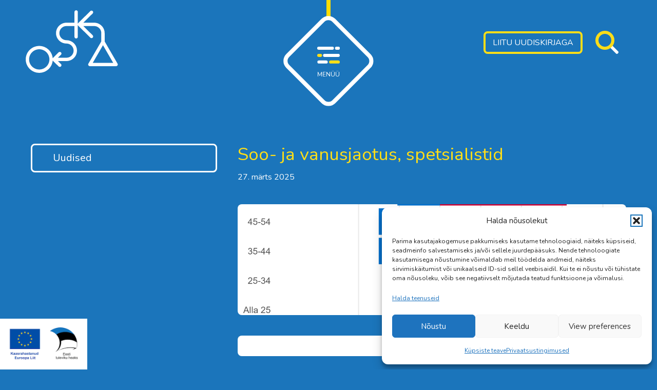

--- FILE ---
content_type: text/html; charset=UTF-8
request_url: https://oska.kutsekoda.ee/joonised/soo-ja-vanusjaotus-spetsialistid/
body_size: 13187
content:
<!DOCTYPE html>
<!--[if lt IE 7]>      <html class="no-js lt-ie10 lt-ie9 lt-ie8 lt-ie7"> <![endif]-->
<!--[if IE 7]>         <html class="no-js lt-ie10 lt-ie9 lt-ie8"> <![endif]-->
<!--[if IE 8]>         <html class="no-js lt-ie10 lt-ie9"> <![endif]-->
<!--[if IE 9]>         <html class="no-js lt-ie10"> <![endif]-->
<!--[if gt IE 8]><!--> <html class="no-js"> <!--<![endif]-->
    <head>
        <meta charset="utf-8">
        <meta http-equiv="X-UA-Compatible" content="IE=edge,chrome=1">
        <title>Soo- ja vanusjaotus, spetsialistid - OSKA</title>
        <meta name="viewport" content="width=device-width, initial-scale=1">
        
        <link rel="apple-touch-icon" sizes="180x180" href="/apple-touch-icon.png">
		<link rel="icon" type="image/png" sizes="32x32" href="/favicon-32x32.png">
		<link rel="icon" type="image/png" sizes="16x16" href="/favicon-16x16.png">
		<link rel="manifest" href="/site.webmanifest">
		<link rel="mask-icon" href="/safari-pinned-tab.svg" color="#1b75bb">
		<meta name="msapplication-TileColor" content="#ffffff">
		<meta name="theme-color" content="#ffffff">
        
        <script type="text/javascript">var ajax_url="https://oska.kutsekoda.ee/wp-admin/admin-ajax.php";document.addEventListener("DOMContentLoaded",function(){if(window.jQuery){jQuery.ajaxSetup({"url":"https:\/\/oska.kutsekoda.ee\/wp-admin\/admin-ajax.php","data":{}});}}, false );</script>	<style>img:is([sizes="auto" i], [sizes^="auto," i]) { contain-intrinsic-size: 3000px 1500px }</style>
	
<!-- The SEO Framework by Sybre Waaijer -->
<meta name="robots" content="max-snippet:-1,max-image-preview:standard,max-video-preview:-1" />
<link rel="canonical" href="https://oska.kutsekoda.ee/joonised/soo-ja-vanusjaotus-spetsialistid/" />
<meta property="og:type" content="article" />
<meta property="og:locale" content="et_EE" />
<meta property="og:site_name" content="OSKA" />
<meta property="og:title" content="Soo- ja vanusjaotus, spetsialistid" />
<meta property="og:url" content="https://oska.kutsekoda.ee/joonised/soo-ja-vanusjaotus-spetsialistid/" />
<meta property="og:image" content="https://oska.kutsekoda.ee/wp-content/uploads/2025/03/VA_Avalik-haldus-ja-riigikaitse_61-2.png" />
<meta property="og:image:width" content="2160" />
<meta property="og:image:height" content="1440" />
<meta property="og:image:alt" content="Soo- ja vanusjaotus, spetsialistid" />
<meta property="article:published_time" content="2025-03-27T10:06:26+00:00" />
<meta property="article:modified_time" content="2025-04-17T11:46:33+00:00" />
<meta name="twitter:card" content="summary_large_image" />
<meta name="twitter:title" content="Soo- ja vanusjaotus, spetsialistid" />
<meta name="twitter:image" content="https://oska.kutsekoda.ee/wp-content/uploads/2025/03/VA_Avalik-haldus-ja-riigikaitse_61-2.png" />
<meta name="twitter:image:alt" content="Soo- ja vanusjaotus, spetsialistid" />
<script type="application/ld+json">{"@context":"https://schema.org","@graph":[{"@type":"WebSite","@id":"https://oska.kutsekoda.ee/#/schema/WebSite","url":"https://oska.kutsekoda.ee/","name":"OSKA","description":"OSKA prognoosib Eesti tööjõu- ja oskuste vajadust","inLanguage":"et","potentialAction":{"@type":"SearchAction","target":{"@type":"EntryPoint","urlTemplate":"https://oska.kutsekoda.ee/search/{search_term_string}/"},"query-input":"required name=search_term_string"},"publisher":{"@type":"Organization","@id":"https://oska.kutsekoda.ee/#/schema/Organization","name":"OSKA","url":"https://oska.kutsekoda.ee/"}},{"@type":"WebPage","@id":"https://oska.kutsekoda.ee/joonised/soo-ja-vanusjaotus-spetsialistid/","url":"https://oska.kutsekoda.ee/joonised/soo-ja-vanusjaotus-spetsialistid/","name":"Soo- ja vanusjaotus, spetsialistid - OSKA","inLanguage":"et","isPartOf":{"@id":"https://oska.kutsekoda.ee/#/schema/WebSite"},"breadcrumb":{"@type":"BreadcrumbList","@id":"https://oska.kutsekoda.ee/#/schema/BreadcrumbList","itemListElement":[{"@type":"ListItem","position":1,"item":"https://oska.kutsekoda.ee/","name":"OSKA"},{"@type":"ListItem","position":2,"item":"https://oska.kutsekoda.ee/joonised/","name":"Graphs"},{"@type":"ListItem","position":3,"name":"Soo- ja vanusjaotus, spetsialistid"}]},"potentialAction":{"@type":"ReadAction","target":"https://oska.kutsekoda.ee/joonised/soo-ja-vanusjaotus-spetsialistid/"},"datePublished":"2025-03-27T10:06:26+00:00","dateModified":"2025-04-17T11:46:33+00:00"}]}</script>
<!-- / The SEO Framework by Sybre Waaijer | 7.83ms meta | 3.67ms boot -->

<link rel='dns-prefetch' href='//plausible.io' />
<link rel='dns-prefetch' href='//maps.googleapis.com' />
<link rel='dns-prefetch' href='//cdnjs.cloudflare.com' />
<link rel='dns-prefetch' href='//unpkg.com' />
<link rel='dns-prefetch' href='//fonts.googleapis.com' />
<script type="text/javascript">
/* <![CDATA[ */
window._wpemojiSettings = {"baseUrl":"https:\/\/s.w.org\/images\/core\/emoji\/16.0.1\/72x72\/","ext":".png","svgUrl":"https:\/\/s.w.org\/images\/core\/emoji\/16.0.1\/svg\/","svgExt":".svg","source":{"concatemoji":"https:\/\/oska.kutsekoda.ee\/wp-includes\/js\/wp-emoji-release.min.js?ver=6.8.3"}};
/*! This file is auto-generated */
!function(s,n){var o,i,e;function c(e){try{var t={supportTests:e,timestamp:(new Date).valueOf()};sessionStorage.setItem(o,JSON.stringify(t))}catch(e){}}function p(e,t,n){e.clearRect(0,0,e.canvas.width,e.canvas.height),e.fillText(t,0,0);var t=new Uint32Array(e.getImageData(0,0,e.canvas.width,e.canvas.height).data),a=(e.clearRect(0,0,e.canvas.width,e.canvas.height),e.fillText(n,0,0),new Uint32Array(e.getImageData(0,0,e.canvas.width,e.canvas.height).data));return t.every(function(e,t){return e===a[t]})}function u(e,t){e.clearRect(0,0,e.canvas.width,e.canvas.height),e.fillText(t,0,0);for(var n=e.getImageData(16,16,1,1),a=0;a<n.data.length;a++)if(0!==n.data[a])return!1;return!0}function f(e,t,n,a){switch(t){case"flag":return n(e,"\ud83c\udff3\ufe0f\u200d\u26a7\ufe0f","\ud83c\udff3\ufe0f\u200b\u26a7\ufe0f")?!1:!n(e,"\ud83c\udde8\ud83c\uddf6","\ud83c\udde8\u200b\ud83c\uddf6")&&!n(e,"\ud83c\udff4\udb40\udc67\udb40\udc62\udb40\udc65\udb40\udc6e\udb40\udc67\udb40\udc7f","\ud83c\udff4\u200b\udb40\udc67\u200b\udb40\udc62\u200b\udb40\udc65\u200b\udb40\udc6e\u200b\udb40\udc67\u200b\udb40\udc7f");case"emoji":return!a(e,"\ud83e\udedf")}return!1}function g(e,t,n,a){var r="undefined"!=typeof WorkerGlobalScope&&self instanceof WorkerGlobalScope?new OffscreenCanvas(300,150):s.createElement("canvas"),o=r.getContext("2d",{willReadFrequently:!0}),i=(o.textBaseline="top",o.font="600 32px Arial",{});return e.forEach(function(e){i[e]=t(o,e,n,a)}),i}function t(e){var t=s.createElement("script");t.src=e,t.defer=!0,s.head.appendChild(t)}"undefined"!=typeof Promise&&(o="wpEmojiSettingsSupports",i=["flag","emoji"],n.supports={everything:!0,everythingExceptFlag:!0},e=new Promise(function(e){s.addEventListener("DOMContentLoaded",e,{once:!0})}),new Promise(function(t){var n=function(){try{var e=JSON.parse(sessionStorage.getItem(o));if("object"==typeof e&&"number"==typeof e.timestamp&&(new Date).valueOf()<e.timestamp+604800&&"object"==typeof e.supportTests)return e.supportTests}catch(e){}return null}();if(!n){if("undefined"!=typeof Worker&&"undefined"!=typeof OffscreenCanvas&&"undefined"!=typeof URL&&URL.createObjectURL&&"undefined"!=typeof Blob)try{var e="postMessage("+g.toString()+"("+[JSON.stringify(i),f.toString(),p.toString(),u.toString()].join(",")+"));",a=new Blob([e],{type:"text/javascript"}),r=new Worker(URL.createObjectURL(a),{name:"wpTestEmojiSupports"});return void(r.onmessage=function(e){c(n=e.data),r.terminate(),t(n)})}catch(e){}c(n=g(i,f,p,u))}t(n)}).then(function(e){for(var t in e)n.supports[t]=e[t],n.supports.everything=n.supports.everything&&n.supports[t],"flag"!==t&&(n.supports.everythingExceptFlag=n.supports.everythingExceptFlag&&n.supports[t]);n.supports.everythingExceptFlag=n.supports.everythingExceptFlag&&!n.supports.flag,n.DOMReady=!1,n.readyCallback=function(){n.DOMReady=!0}}).then(function(){return e}).then(function(){var e;n.supports.everything||(n.readyCallback(),(e=n.source||{}).concatemoji?t(e.concatemoji):e.wpemoji&&e.twemoji&&(t(e.twemoji),t(e.wpemoji)))}))}((window,document),window._wpemojiSettings);
/* ]]> */
</script>
<link rel='stylesheet' id='scap.flashblock-css' href='https://oska.kutsekoda.ee/wp-content/plugins/compact-wp-audio-player/css/flashblock.css?ver=6.8.3' type='text/css' media='all' />
<link rel='stylesheet' id='scap.player-css' href='https://oska.kutsekoda.ee/wp-content/plugins/compact-wp-audio-player/css/player.css?ver=6.8.3' type='text/css' media='all' />
<style id='wp-emoji-styles-inline-css' type='text/css'>

	img.wp-smiley, img.emoji {
		display: inline !important;
		border: none !important;
		box-shadow: none !important;
		height: 1em !important;
		width: 1em !important;
		margin: 0 0.07em !important;
		vertical-align: -0.1em !important;
		background: none !important;
		padding: 0 !important;
	}
</style>
<link rel='stylesheet' id='wp-block-library-css' href='https://oska.kutsekoda.ee/wp-includes/css/dist/block-library/style.min.css?ver=6.8.3' type='text/css' media='all' />
<style id='classic-theme-styles-inline-css' type='text/css'>
/*! This file is auto-generated */
.wp-block-button__link{color:#fff;background-color:#32373c;border-radius:9999px;box-shadow:none;text-decoration:none;padding:calc(.667em + 2px) calc(1.333em + 2px);font-size:1.125em}.wp-block-file__button{background:#32373c;color:#fff;text-decoration:none}
</style>
<style id='global-styles-inline-css' type='text/css'>
:root{--wp--preset--aspect-ratio--square: 1;--wp--preset--aspect-ratio--4-3: 4/3;--wp--preset--aspect-ratio--3-4: 3/4;--wp--preset--aspect-ratio--3-2: 3/2;--wp--preset--aspect-ratio--2-3: 2/3;--wp--preset--aspect-ratio--16-9: 16/9;--wp--preset--aspect-ratio--9-16: 9/16;--wp--preset--color--black: #000000;--wp--preset--color--cyan-bluish-gray: #abb8c3;--wp--preset--color--white: #ffffff;--wp--preset--color--pale-pink: #f78da7;--wp--preset--color--vivid-red: #cf2e2e;--wp--preset--color--luminous-vivid-orange: #ff6900;--wp--preset--color--luminous-vivid-amber: #fcb900;--wp--preset--color--light-green-cyan: #7bdcb5;--wp--preset--color--vivid-green-cyan: #00d084;--wp--preset--color--pale-cyan-blue: #8ed1fc;--wp--preset--color--vivid-cyan-blue: #0693e3;--wp--preset--color--vivid-purple: #9b51e0;--wp--preset--gradient--vivid-cyan-blue-to-vivid-purple: linear-gradient(135deg,rgba(6,147,227,1) 0%,rgb(155,81,224) 100%);--wp--preset--gradient--light-green-cyan-to-vivid-green-cyan: linear-gradient(135deg,rgb(122,220,180) 0%,rgb(0,208,130) 100%);--wp--preset--gradient--luminous-vivid-amber-to-luminous-vivid-orange: linear-gradient(135deg,rgba(252,185,0,1) 0%,rgba(255,105,0,1) 100%);--wp--preset--gradient--luminous-vivid-orange-to-vivid-red: linear-gradient(135deg,rgba(255,105,0,1) 0%,rgb(207,46,46) 100%);--wp--preset--gradient--very-light-gray-to-cyan-bluish-gray: linear-gradient(135deg,rgb(238,238,238) 0%,rgb(169,184,195) 100%);--wp--preset--gradient--cool-to-warm-spectrum: linear-gradient(135deg,rgb(74,234,220) 0%,rgb(151,120,209) 20%,rgb(207,42,186) 40%,rgb(238,44,130) 60%,rgb(251,105,98) 80%,rgb(254,248,76) 100%);--wp--preset--gradient--blush-light-purple: linear-gradient(135deg,rgb(255,206,236) 0%,rgb(152,150,240) 100%);--wp--preset--gradient--blush-bordeaux: linear-gradient(135deg,rgb(254,205,165) 0%,rgb(254,45,45) 50%,rgb(107,0,62) 100%);--wp--preset--gradient--luminous-dusk: linear-gradient(135deg,rgb(255,203,112) 0%,rgb(199,81,192) 50%,rgb(65,88,208) 100%);--wp--preset--gradient--pale-ocean: linear-gradient(135deg,rgb(255,245,203) 0%,rgb(182,227,212) 50%,rgb(51,167,181) 100%);--wp--preset--gradient--electric-grass: linear-gradient(135deg,rgb(202,248,128) 0%,rgb(113,206,126) 100%);--wp--preset--gradient--midnight: linear-gradient(135deg,rgb(2,3,129) 0%,rgb(40,116,252) 100%);--wp--preset--font-size--small: 13px;--wp--preset--font-size--medium: 20px;--wp--preset--font-size--large: 36px;--wp--preset--font-size--x-large: 42px;--wp--preset--spacing--20: 0.44rem;--wp--preset--spacing--30: 0.67rem;--wp--preset--spacing--40: 1rem;--wp--preset--spacing--50: 1.5rem;--wp--preset--spacing--60: 2.25rem;--wp--preset--spacing--70: 3.38rem;--wp--preset--spacing--80: 5.06rem;--wp--preset--shadow--natural: 6px 6px 9px rgba(0, 0, 0, 0.2);--wp--preset--shadow--deep: 12px 12px 50px rgba(0, 0, 0, 0.4);--wp--preset--shadow--sharp: 6px 6px 0px rgba(0, 0, 0, 0.2);--wp--preset--shadow--outlined: 6px 6px 0px -3px rgba(255, 255, 255, 1), 6px 6px rgba(0, 0, 0, 1);--wp--preset--shadow--crisp: 6px 6px 0px rgba(0, 0, 0, 1);}:where(.is-layout-flex){gap: 0.5em;}:where(.is-layout-grid){gap: 0.5em;}body .is-layout-flex{display: flex;}.is-layout-flex{flex-wrap: wrap;align-items: center;}.is-layout-flex > :is(*, div){margin: 0;}body .is-layout-grid{display: grid;}.is-layout-grid > :is(*, div){margin: 0;}:where(.wp-block-columns.is-layout-flex){gap: 2em;}:where(.wp-block-columns.is-layout-grid){gap: 2em;}:where(.wp-block-post-template.is-layout-flex){gap: 1.25em;}:where(.wp-block-post-template.is-layout-grid){gap: 1.25em;}.has-black-color{color: var(--wp--preset--color--black) !important;}.has-cyan-bluish-gray-color{color: var(--wp--preset--color--cyan-bluish-gray) !important;}.has-white-color{color: var(--wp--preset--color--white) !important;}.has-pale-pink-color{color: var(--wp--preset--color--pale-pink) !important;}.has-vivid-red-color{color: var(--wp--preset--color--vivid-red) !important;}.has-luminous-vivid-orange-color{color: var(--wp--preset--color--luminous-vivid-orange) !important;}.has-luminous-vivid-amber-color{color: var(--wp--preset--color--luminous-vivid-amber) !important;}.has-light-green-cyan-color{color: var(--wp--preset--color--light-green-cyan) !important;}.has-vivid-green-cyan-color{color: var(--wp--preset--color--vivid-green-cyan) !important;}.has-pale-cyan-blue-color{color: var(--wp--preset--color--pale-cyan-blue) !important;}.has-vivid-cyan-blue-color{color: var(--wp--preset--color--vivid-cyan-blue) !important;}.has-vivid-purple-color{color: var(--wp--preset--color--vivid-purple) !important;}.has-black-background-color{background-color: var(--wp--preset--color--black) !important;}.has-cyan-bluish-gray-background-color{background-color: var(--wp--preset--color--cyan-bluish-gray) !important;}.has-white-background-color{background-color: var(--wp--preset--color--white) !important;}.has-pale-pink-background-color{background-color: var(--wp--preset--color--pale-pink) !important;}.has-vivid-red-background-color{background-color: var(--wp--preset--color--vivid-red) !important;}.has-luminous-vivid-orange-background-color{background-color: var(--wp--preset--color--luminous-vivid-orange) !important;}.has-luminous-vivid-amber-background-color{background-color: var(--wp--preset--color--luminous-vivid-amber) !important;}.has-light-green-cyan-background-color{background-color: var(--wp--preset--color--light-green-cyan) !important;}.has-vivid-green-cyan-background-color{background-color: var(--wp--preset--color--vivid-green-cyan) !important;}.has-pale-cyan-blue-background-color{background-color: var(--wp--preset--color--pale-cyan-blue) !important;}.has-vivid-cyan-blue-background-color{background-color: var(--wp--preset--color--vivid-cyan-blue) !important;}.has-vivid-purple-background-color{background-color: var(--wp--preset--color--vivid-purple) !important;}.has-black-border-color{border-color: var(--wp--preset--color--black) !important;}.has-cyan-bluish-gray-border-color{border-color: var(--wp--preset--color--cyan-bluish-gray) !important;}.has-white-border-color{border-color: var(--wp--preset--color--white) !important;}.has-pale-pink-border-color{border-color: var(--wp--preset--color--pale-pink) !important;}.has-vivid-red-border-color{border-color: var(--wp--preset--color--vivid-red) !important;}.has-luminous-vivid-orange-border-color{border-color: var(--wp--preset--color--luminous-vivid-orange) !important;}.has-luminous-vivid-amber-border-color{border-color: var(--wp--preset--color--luminous-vivid-amber) !important;}.has-light-green-cyan-border-color{border-color: var(--wp--preset--color--light-green-cyan) !important;}.has-vivid-green-cyan-border-color{border-color: var(--wp--preset--color--vivid-green-cyan) !important;}.has-pale-cyan-blue-border-color{border-color: var(--wp--preset--color--pale-cyan-blue) !important;}.has-vivid-cyan-blue-border-color{border-color: var(--wp--preset--color--vivid-cyan-blue) !important;}.has-vivid-purple-border-color{border-color: var(--wp--preset--color--vivid-purple) !important;}.has-vivid-cyan-blue-to-vivid-purple-gradient-background{background: var(--wp--preset--gradient--vivid-cyan-blue-to-vivid-purple) !important;}.has-light-green-cyan-to-vivid-green-cyan-gradient-background{background: var(--wp--preset--gradient--light-green-cyan-to-vivid-green-cyan) !important;}.has-luminous-vivid-amber-to-luminous-vivid-orange-gradient-background{background: var(--wp--preset--gradient--luminous-vivid-amber-to-luminous-vivid-orange) !important;}.has-luminous-vivid-orange-to-vivid-red-gradient-background{background: var(--wp--preset--gradient--luminous-vivid-orange-to-vivid-red) !important;}.has-very-light-gray-to-cyan-bluish-gray-gradient-background{background: var(--wp--preset--gradient--very-light-gray-to-cyan-bluish-gray) !important;}.has-cool-to-warm-spectrum-gradient-background{background: var(--wp--preset--gradient--cool-to-warm-spectrum) !important;}.has-blush-light-purple-gradient-background{background: var(--wp--preset--gradient--blush-light-purple) !important;}.has-blush-bordeaux-gradient-background{background: var(--wp--preset--gradient--blush-bordeaux) !important;}.has-luminous-dusk-gradient-background{background: var(--wp--preset--gradient--luminous-dusk) !important;}.has-pale-ocean-gradient-background{background: var(--wp--preset--gradient--pale-ocean) !important;}.has-electric-grass-gradient-background{background: var(--wp--preset--gradient--electric-grass) !important;}.has-midnight-gradient-background{background: var(--wp--preset--gradient--midnight) !important;}.has-small-font-size{font-size: var(--wp--preset--font-size--small) !important;}.has-medium-font-size{font-size: var(--wp--preset--font-size--medium) !important;}.has-large-font-size{font-size: var(--wp--preset--font-size--large) !important;}.has-x-large-font-size{font-size: var(--wp--preset--font-size--x-large) !important;}
:where(.wp-block-post-template.is-layout-flex){gap: 1.25em;}:where(.wp-block-post-template.is-layout-grid){gap: 1.25em;}
:where(.wp-block-columns.is-layout-flex){gap: 2em;}:where(.wp-block-columns.is-layout-grid){gap: 2em;}
:root :where(.wp-block-pullquote){font-size: 1.5em;line-height: 1.6;}
</style>
<link rel='stylesheet' id='responsive-lightbox-tosrus-css' href='https://oska.kutsekoda.ee/wp-content/plugins/responsive-lightbox/assets/tosrus/jquery.tosrus.min.css?ver=2.5.0' type='text/css' media='all' />
<link rel='stylesheet' id='cmplz-general-css' href='https://oska.kutsekoda.ee/wp-content/plugins/complianz-gdpr/assets/css/cookieblocker.min.css?ver=1768489241' type='text/css' media='all' />
<link rel='stylesheet' id='theme-normalize-css' href='https://oska.kutsekoda.ee/wp-content/themes/oska/assets/stylesheets/normalize.min.css' type='text/css' media='all' />
<link rel='stylesheet' id='font-css' href='//fonts.googleapis.com/css?family=Nunito:400,700' type='text/css' media='all' />
<link rel='stylesheet' id='unsemantic-default-css' href='https://oska.kutsekoda.ee/wp-content/themes/oska/assets/stylesheets/unsemantic-grid-responsive-tablet-no-ie7.css' type='text/css' media='all' />
<!--[if (lt IE 9) & (!IEMobile)]>
<link rel='stylesheet' id='unsemantic-ie-css' href='https://oska.kutsekoda.ee/wp-content/themes/oska/assets/stylesheets/ie.css' type='text/css' media='all' />
<![endif]-->
<link rel='stylesheet' id='slick-css' href='https://oska.kutsekoda.ee/wp-content/themes/oska/assets/stylesheets/slick.css' type='text/css' media='all' />
<link rel='stylesheet' id='theme-main-css' href='https://oska.kutsekoda.ee/wp-content/themes/oska/assets/stylesheets/b8a884d0b88d1b7a344af2afad2e226e.min.css' type='text/css' media='all' />
<script type="text/javascript" src="https://oska.kutsekoda.ee/wp-content/plugins/compact-wp-audio-player/js/soundmanager2-nodebug-jsmin.js?ver=6.8.3" id="scap.soundmanager2-js"></script>
<script type="text/javascript" src="https://oska.kutsekoda.ee/wp-includes/js/jquery/jquery.min.js?ver=3.7.1" id="jquery-core-js"></script>
<script type="text/javascript" src="https://oska.kutsekoda.ee/wp-includes/js/jquery/jquery-migrate.min.js?ver=3.4.1" id="jquery-migrate-js"></script>
<script type="text/javascript" src="https://oska.kutsekoda.ee/wp-content/plugins/responsive-lightbox/assets/dompurify/purify.min.js?ver=3.3.1" id="dompurify-js"></script>
<script data-service="youtube" data-category="marketing" type="text/plain" id="responsive-lightbox-sanitizer-js-before">
/* <![CDATA[ */
window.RLG = window.RLG || {}; window.RLG.sanitizeAllowedHosts = ["youtube.com","www.youtube.com","youtu.be","vimeo.com","player.vimeo.com"];
/* ]]> */
</script>
<script type="text/javascript" src="https://oska.kutsekoda.ee/wp-content/plugins/responsive-lightbox/js/sanitizer.js?ver=2.6.1" id="responsive-lightbox-sanitizer-js"></script>
<script type="text/javascript" src="https://oska.kutsekoda.ee/wp-content/plugins/responsive-lightbox/assets/tosrus/jquery.tosrus.min.js?ver=2.5.0" id="responsive-lightbox-tosrus-js"></script>
<script type="text/javascript" src="https://oska.kutsekoda.ee/wp-includes/js/underscore.min.js?ver=1.13.7" id="underscore-js"></script>
<script type="text/javascript" src="https://oska.kutsekoda.ee/wp-content/plugins/responsive-lightbox/assets/infinitescroll/infinite-scroll.pkgd.min.js?ver=4.0.1" id="responsive-lightbox-infinite-scroll-js"></script>
<script type="text/javascript" id="responsive-lightbox-js-before">
/* <![CDATA[ */
var rlArgs = {"script":"tosrus","selector":"lightbox","customEvents":"","activeGalleries":true,"effect":"slide","infinite":true,"keys":false,"autoplay":false,"pauseOnHover":true,"timeout":4000,"pagination":true,"paginationType":"thumbnails","closeOnClick":false,"woocommerce_gallery":false,"ajaxurl":"https:\/\/oska.kutsekoda.ee\/wp-admin\/admin-ajax.php","nonce":"b3d9aa1a73","preview":false,"postId":28547,"scriptExtension":false};
/* ]]> */
</script>
<script type="text/javascript" src="https://oska.kutsekoda.ee/wp-content/plugins/responsive-lightbox/js/front.js?ver=2.6.1" id="responsive-lightbox-js"></script>
<script type="text/javascript" src="https://oska.kutsekoda.ee/wp-content/plugins/sitepress-multilingual-cms/templates/language-switchers/legacy-dropdown-click/script.min.js?ver=1" id="wpml-legacy-dropdown-click-0-js"></script>
<script type="text/javascript" defer data-domain='oska.kutsekoda.ee' data-api='https://plausible.io/api/event' data-cfasync='false' event-author='Piret Kello' event-graph-type="Vanusjaotus" event-graph-group="Valdkonnad" event-user_logged_in='no' src="https://plausible.io/js/plausible.outbound-links.file-downloads.tagged-events.revenue.pageview-props.compat.hash.js?ver=2.5.0" id="plausible"></script>
<script type="text/javascript" id="plausible-analytics-js-after">
/* <![CDATA[ */
window.plausible = window.plausible || function() { (window.plausible.q = window.plausible.q || []).push(arguments) }
/* ]]> */
</script>
<script data-service="acf-custom-maps" data-category="marketing" type="text/plain" data-cmplz-src="https://maps.googleapis.com/maps/api/js?sensor=false" id="google-maps-js"></script>
<script type="text/javascript" src="https://oska.kutsekoda.ee/wp-content/themes/oska/assets/javascripts/slick.js" id="slick-js"></script>
<script type="text/javascript" src="//cdnjs.cloudflare.com/ajax/libs/ScrollMagic/2.0.5/ScrollMagic.min.js" id="scrollmagic-js"></script>
<script type="text/javascript" src="//cdnjs.cloudflare.com/ajax/libs/ScrollMagic/2.0.5/plugins/debug.addIndicators.min.js" id="scrollmagic-indicators-js"></script>
<script type="text/javascript" src="https://unpkg.com/@popperjs/core@2" id="popper.js-js"></script>
<script type="text/javascript" src="https://unpkg.com/tippy.js@6" id="tippy.js-js"></script>
<script type="text/javascript" src="https://oska.kutsekoda.ee/wp-content/themes/oska/assets/javascripts/b14d04ddd01807f355fb959999f55ea7.min.js" id="theme-main-js"></script>
<link rel="https://api.w.org/" href="https://oska.kutsekoda.ee/wp-json/" /><link rel="EditURI" type="application/rsd+xml" title="RSD" href="https://oska.kutsekoda.ee/xmlrpc.php?rsd" />
<link rel="alternate" title="oEmbed (JSON)" type="application/json+oembed" href="https://oska.kutsekoda.ee/wp-json/oembed/1.0/embed?url=https%3A%2F%2Foska.kutsekoda.ee%2Fjoonised%2Fsoo-ja-vanusjaotus-spetsialistid%2F" />
<link rel="alternate" title="oEmbed (XML)" type="text/xml+oembed" href="https://oska.kutsekoda.ee/wp-json/oembed/1.0/embed?url=https%3A%2F%2Foska.kutsekoda.ee%2Fjoonised%2Fsoo-ja-vanusjaotus-spetsialistid%2F&#038;format=xml" />
<meta name="generator" content="WPML ver:4.8.6 stt:1,15,46;" />

		<!-- GA Google Analytics @ https://m0n.co/ga -->
		<script type="text/plain" data-service="google-analytics" data-category="statistics" async data-cmplz-src="https://www.googletagmanager.com/gtag/js?id=G-7QLHNL7DSH"></script>
		<script>
			window.dataLayer = window.dataLayer || [];
			function gtag(){dataLayer.push(arguments);}
			gtag('js', new Date());
			gtag('config', 'G-7QLHNL7DSH');
		</script>

				<style>.cmplz-hidden {
					display: none !important;
				}</style>		<style type="text/css" id="wp-custom-css">
			.mejs-container, .mejs-container .mejs-controls, .mejs-embed, .mejs-embed body {
    background: #1b75bb !important;
}

#mep_0{width:70% !important;}

.side-menu.side-menu-1 a {
    font-size: 1em !important;
    border: none;
    padding: 5px 10px 0px 40px !important;
    color:#fff !important;
}

.side-menu.side-menu-1 a:hover, .side-menu.side-menu-1 a:active {
    color:#FFDE17 !important;
}

.side-menu.side-menu-1 li.active a {
    color: #FFDE17 !important;
}

@media (max-width: 767px) {
    .page-header .menu-btn-wrap:before {
        display: none;
    }
}

@media (max-width: 767px) {
    .btn.sml-btn, 
    a.btn.sml-btn, 
    input.btn.sml-btn, 
    input[type=submit].sml-btn {
        padding: 6px 14px;
        font-size: 16px;
        font-size: 0.8rem;
        border-width: 3px;
    }
}












		</style>
		    </head>
    <body data-cmplz=2 class="wp-singular graph-template-default single single-graph postid-28547 wp-theme-oska language-et">
        <!--[if lt IE 9]>
            <p class="browsehappy">You are using an <strong>outdated</strong> browser. Please <a href="http://browsehappy.com/">upgrade your browser</a> to improve your experience.</p>
        <![endif]-->

        <div data-rocket-location-hash="28423547a2da6d7935f669890ad25364" class="page-header">
        	<div data-rocket-location-hash="eda1931c16dc70e7bba0b4871e722ae2" class="grid-container">
				<div data-rocket-location-hash="b3922ae0a045cda5125f09a520c10209" class="logo-wrap">
					<a href="https://oska.kutsekoda.ee" class="logo">
						<img src="https://oska.kutsekoda.ee/wp-content/themes/oska/assets/images/oska-logo.svg" alt="OSKA" width="180" height="123" />
					</a>
				</div>
				<div data-rocket-location-hash="82107cf0191007f0ea6974d8de240859" class="top-actions">
					
							                <a href="https://oska.kutsekoda.ee/liitu-uudiskirjaga/" class="newsletter btn alt-btn sml-btn">
		                									Liitu uudiskirjaga
													</a>
		            					
					<div class="top-search">
						<span class="search-icon"></span>
<form role="search" class="top-search-form" action="https://oska.kutsekoda.ee" method="get">
	<input type="text" name="s" value="" />
	<input type="submit" value="Otsi" />
</form>					</div>
														</div>
				<div data-rocket-location-hash="2fcbeee92573259ca31f7e888e3dc224" class="menu-btn-wrap">
					<div class="menu-btn open-btn">
						<b class="menu-icon">
							<img class="open-menu" src="https://oska.kutsekoda.ee/wp-content/themes/oska/assets/images/menu-icon.svg" alt="" width="45" height="34" />
						</b>
						<span>Menüü</span>
					</div>
					<div class="menu-btn close-btn">
						<b class="menu-icon">
							<img class="close-menu" src="https://oska.kutsekoda.ee/wp-content/themes/oska/assets/images/close-menu-icon.svg" alt="" width="39" height="42" />
						</b>
						<span>Sulge</span>
					</div>
				</div>
				<nav class="menu-wrap">
					<div class="main-menu mob-menu"><ul id="menu-menu" class="menu"><li id="menu-item-108" class="menu-item menu-item-type-post_type menu-item-object-page menu-item-108"><a href="https://oska.kutsekoda.ee/pealeht/">Pealeht</a></li>
<li id="menu-item-8765" class="menu-item menu-item-type-post_type_archive menu-item-object-research menu-item-8765"><a href="https://oska.kutsekoda.ee/uuring/">Uuringud</a></li>
<li id="menu-item-24845" class="menu-item menu-item-type-post_type menu-item-object-research menu-item-24845"><a href="https://oska.kutsekoda.ee/uuring/oska-trendikaardid/">Trendikaardid</a></li>
<li id="menu-item-10625" class="menu-item menu-item-type-post_type menu-item-object-page menu-item-10625"><a href="https://oska.kutsekoda.ee/naidikulehed/">Näidikulehed</a></li>
<li id="menu-item-142" class="menu-item menu-item-type-post_type menu-item-object-page menu-item-142"><a href="https://oska.kutsekoda.ee/oskast/">OSKA juhtimine, metoodika ja mõju</a></li>
<li id="menu-item-25445" class="menu-item menu-item-type-custom menu-item-object-custom menu-item-25445"><a href="https://oskused.ee/">Oskuste Kompass</a></li>
<li id="menu-item-119" class="menu-item menu-item-type-post_type menu-item-object-page current_page_parent menu-item-119"><a href="https://oska.kutsekoda.ee/uudised/">Uudised</a></li>
<li id="menu-item-10315" class="menu-item menu-item-type-custom menu-item-object-custom menu-item-10315"><a href="https://kutsekoda.ee/kontakt/#OSKA">Kontakt</a></li>
<li id="menu-item-34792" class="menu-item menu-item-type-post_type menu-item-object-page menu-item-34792"><a rel="privacy-policy" href="https://oska.kutsekoda.ee/privaatsustingimused/">Privaatsustingimused</a></li>
</ul></div>				</nav>
			</div>
		</div> <!-- /.page-header -->
		
	    <div data-rocket-location-hash="005a5d30051952c33102819d48effb07" class="eas-notif-bar">
	        <span>
	            	                <a href="https://oska.kutsekoda.ee/oskast/oska-koordinatsioonikogu/esf-programm/">
	                								<img class="eu-esf-logo" src="https://oska.kutsekoda.ee/wp-content/themes/oska/assets/images/Kaasrahastanud-EL-kaksiklogod-EST_hor_color.jpg" alt="EU" width="170" height="99" />
											</a>
	            	            
	        </span>
	    </div>
	<div data-rocket-location-hash="2b97030d7857b0c8905a57cbf5fa9dc5" class="section ">
		<div data-rocket-location-hash="ad79c69c31897cbc8a4a80997b914094" class="grid-container grid-parent">
			<div data-rocket-location-hash="bfac6a4555f5616bada55a9cb7a217f0" class="grid-100 tablet-grid-100 mobile-grid-100">
				<div class="grid-33 tablet-grid-33 mobile-grid-100 sidebar">
					<div class="side-menu"><ul id="menu-blog" class="menu"><li id="menu-item-118" class="menu-item menu-item-type-taxonomy menu-item-object-category menu-item-118"><a href="https://oska.kutsekoda.ee/category/uudised/">Uudised</a></li>
</ul></div>				</div>
				<div class="grid-66 tablet-grid-66 mobile-grid-100 main-content">
											
																		<article class="article-item">
							<section class="item-meta clearfix">
								<h1>Soo- ja vanusjaotus, spetsialistid</h1>
								<p class="date">27. märts 2025</p>
							</section>
																
								<section class="item-img">
									<img width="1400" height="400" src="https://oska.kutsekoda.ee/wp-content/uploads/2025/03/VA_Avalik-haldus-ja-riigikaitse_61-2-1400x400.png" class="attachment-blog-listing size-blog-listing wp-post-image" alt="Soo- ja vanusjaotus, spetsialistid" decoding="async" fetchpriority="high" />								</section>
								
														<section class="item-content">
															</section>
						</article>
					
										
				</div>
				
								
			</div> <!-- .grid-block -->
		</div> <!-- .grid-container -->
	</div> <!-- .section -->
	
	
			<div data-rocket-location-hash="8d7dd2332168c2ab27bd77b522a4eac0" class="section page-footer">
				<div data-rocket-location-hash="70ed60a21ccb88db4bfa384de6c4ddd5" class="grid-container grid-parent">
					<div data-rocket-location-hash="8d198eb284738f02a4331b658746cb9a" class="grid-33 tablet-grid-33 mobile-grid-100">
						<div class="footer-block">
							<section class="footer-contacts">
								<h3><a href="http://www.kutsekoda.ee" target="_blank" rel="noopener">Sihtasutus Kutsekoda</a></h3>
<p>Mustamäe tee 16, Tallinn 10617</p>
<p>+372 679 1700</p>
<p><a href="mailto:kutsekoda@kutsekoda.ee">kutsekoda@kutsekoda.ee</a></p>
							</section>
							<section class="footer-socials">
								
																
																	<a href="https://www.youtube.com/@sakutsekoda6095" target="_blank"><img src="https://oska.kutsekoda.ee/wp-content/themes/oska/assets/images/youtube-icon.svg" /></a>
																
																	<a href="https://www.facebook.com/kutsekoda/" target="_blank"><img src="https://oska.kutsekoda.ee/wp-content/themes/oska/assets/images/fb-icon.svg" /></a>
																
																	<a href="https://www.linkedin.com/company/sa-kutsekoda/" target="_blank"><img src="https://oska.kutsekoda.ee/wp-content/themes/oska/assets/images/icon-linkedin.svg" /></a>
																
							</section>
							<section class="footer-logos">
								
								<a href="http://kutsekoda.ee/" target="_blank"><img src="https://oska.kutsekoda.ee/wp-content/themes/oska/assets/images/Kutsekoda-footer-logo.svg" width="138" height="50" /></a>
								
																	<img src="https://oska.kutsekoda.ee/wp-content/themes/oska/assets/images/haridusmin_3lovi_est.png" width="175" height="80" />
																
							</section>
						</div>
					</div> <!-- grid-33 -->
					<div data-rocket-location-hash="3c9f26ce33de0563ff1dcfa378e59a02" class="grid-20 tablet-grid-20 mobile-grid-100">
						<div class="footer-block">
							<div class="footer-menu"><ul id="menu-menu-1" class="menu"><li class="menu-item menu-item-type-post_type menu-item-object-page menu-item-108"><a href="https://oska.kutsekoda.ee/pealeht/">Pealeht</a></li>
<li class="menu-item menu-item-type-post_type_archive menu-item-object-research menu-item-8765"><a href="https://oska.kutsekoda.ee/uuring/">Uuringud</a></li>
<li class="menu-item menu-item-type-post_type menu-item-object-research menu-item-24845"><a href="https://oska.kutsekoda.ee/uuring/oska-trendikaardid/">Trendikaardid</a></li>
<li class="menu-item menu-item-type-post_type menu-item-object-page menu-item-10625"><a href="https://oska.kutsekoda.ee/naidikulehed/">Näidikulehed</a></li>
<li class="menu-item menu-item-type-post_type menu-item-object-page menu-item-142"><a href="https://oska.kutsekoda.ee/oskast/">OSKA juhtimine, metoodika ja mõju</a></li>
<li class="menu-item menu-item-type-custom menu-item-object-custom menu-item-25445"><a href="https://oskused.ee/">Oskuste Kompass</a></li>
<li class="menu-item menu-item-type-post_type menu-item-object-page current_page_parent menu-item-119"><a href="https://oska.kutsekoda.ee/uudised/">Uudised</a></li>
<li class="menu-item menu-item-type-custom menu-item-object-custom menu-item-10315"><a href="https://kutsekoda.ee/kontakt/#OSKA">Kontakt</a></li>
<li class="menu-item menu-item-type-post_type menu-item-object-page menu-item-34792"><a rel="privacy-policy" href="https://oska.kutsekoda.ee/privaatsustingimused/">Privaatsustingimused</a></li>
</ul></div>						</div>
					</div> <!-- grid-20 -->
				</div> <!-- .grid-container -->
				<section data-rocket-location-hash="372a75bb53dc893206e07652e7ff0301" class="footer-map">
					<a href="https://www.google.com/maps/place/Kutsekoda+SA/@59.4225371,24.6948972,17z/data=!4m13!1m7!3m6!1s0x469294601f59029d:0x37dbc796ad83e519!2sMustam%C3%A4e+tee+16,+10621+Tallinn!3b1!8m2!3d59.4225344!4d24.697086!3m4!1s0x0:0x2313f8d1d6372f1f!8m2!3d59.4225375!4d24.6959567" target="_blank" class="full-link">
						<div id="locationMap" class="map-img"></div>
					</a>
					<img class="map-mask" src="https://oska.kutsekoda.ee/wp-content/themes/oska/assets/images/map-cover-mask.svg" width="106" height="417" />
				</section>
			</div> <!-- .section -->
			
		</div> <!-- .content-wrap -->
			
    <script>var rocket_beacon_data = {"ajax_url":"https:\/\/oska.kutsekoda.ee\/wp-admin\/admin-ajax.php","nonce":"3ef93c222d","url":"https:\/\/oska.kutsekoda.ee\/joonised\/soo-ja-vanusjaotus-spetsialistid","is_mobile":false,"width_threshold":1600,"height_threshold":700,"delay":500,"debug":null,"status":{"atf":true,"lrc":true,"preconnect_external_domain":true},"elements":"img, video, picture, p, main, div, li, svg, section, header, span","lrc_threshold":1800,"preconnect_external_domain_elements":["link","script","iframe"],"preconnect_external_domain_exclusions":["static.cloudflareinsights.com","rel=\"profile\"","rel=\"preconnect\"","rel=\"dns-prefetch\"","rel=\"icon\""]}</script><script data-name="wpr-wpr-beacon" src='https://oska.kutsekoda.ee/wp-content/plugins/wp-rocket/assets/js/wpr-beacon.min.js' async></script></body>
    <script type="speculationrules">
{"prefetch":[{"source":"document","where":{"and":[{"href_matches":"\/*"},{"not":{"href_matches":["\/wp-*.php","\/wp-admin\/*","\/wp-content\/uploads\/*","\/wp-content\/*","\/wp-content\/plugins\/*","\/wp-content\/themes\/oska\/*","\/*\\?(.+)"]}},{"not":{"selector_matches":"a[rel~=\"nofollow\"]"}},{"not":{"selector_matches":".no-prefetch, .no-prefetch a"}}]},"eagerness":"conservative"}]}
</script>

<!-- WP Audio player plugin v1.9.15 - https://www.tipsandtricks-hq.com/wordpress-audio-music-player-plugin-4556/ -->
    <script type="text/javascript">
        soundManager.useFlashBlock = true; // optional - if used, required flashblock.css
        soundManager.url = 'https://oska.kutsekoda.ee/wp-content/plugins/compact-wp-audio-player/swf/soundmanager2.swf';
        function play_mp3(flg, ids, mp3url, volume, loops)
        {
            //Check the file URL parameter value
            var pieces = mp3url.split("|");
            if (pieces.length > 1) {//We have got an .ogg file too
                mp3file = pieces[0];
                oggfile = pieces[1];
                //set the file URL to be an array with the mp3 and ogg file
                mp3url = new Array(mp3file, oggfile);
            }

            soundManager.createSound({
                id: 'btnplay_' + ids,
                volume: volume,
                url: mp3url
            });

            if (flg == 'play') {
                    soundManager.play('btnplay_' + ids, {
                    onfinish: function() {
                        if (loops == 'true') {
                            loopSound('btnplay_' + ids);
                        }
                        else {
                            document.getElementById('btnplay_' + ids).style.display = 'inline';
                            document.getElementById('btnstop_' + ids).style.display = 'none';
                        }
                    }
                });
            }
            else if (flg == 'stop') {
    //soundManager.stop('btnplay_'+ids);
                soundManager.pause('btnplay_' + ids);
            }
        }
        function show_hide(flag, ids)
        {
            if (flag == 'play') {
                document.getElementById('btnplay_' + ids).style.display = 'none';
                document.getElementById('btnstop_' + ids).style.display = 'inline';
            }
            else if (flag == 'stop') {
                document.getElementById('btnplay_' + ids).style.display = 'inline';
                document.getElementById('btnstop_' + ids).style.display = 'none';
            }
        }
        function loopSound(soundID)
        {
            window.setTimeout(function() {
                soundManager.play(soundID, {onfinish: function() {
                        loopSound(soundID);
                    }});
            }, 1);
        }
        function stop_all_tracks()
        {
            soundManager.stopAll();
            var inputs = document.getElementsByTagName("input");
            for (var i = 0; i < inputs.length; i++) {
                if (inputs[i].id.indexOf("btnplay_") == 0) {
                    inputs[i].style.display = 'inline';//Toggle the play button
                }
                if (inputs[i].id.indexOf("btnstop_") == 0) {
                    inputs[i].style.display = 'none';//Hide the stop button
                }
            }
        }
    </script>
    
<!-- Consent Management powered by Complianz | GDPR/CCPA Cookie Consent https://wordpress.org/plugins/complianz-gdpr -->
<div id="cmplz-cookiebanner-container"><div class="cmplz-cookiebanner cmplz-hidden banner-1 banner-a optin cmplz-bottom-right cmplz-categories-type-view-preferences" aria-modal="true" data-nosnippet="true" role="dialog" aria-live="polite" aria-labelledby="cmplz-header-1-optin" aria-describedby="cmplz-message-1-optin">
	<div class="cmplz-header">
		<div class="cmplz-logo"></div>
		<div class="cmplz-title" id="cmplz-header-1-optin">Halda nõusolekut</div>
		<div class="cmplz-close" tabindex="0" role="button" aria-label="Sulge dialoogiaken">
			<svg aria-hidden="true" focusable="false" data-prefix="fas" data-icon="times" class="svg-inline--fa fa-times fa-w-11" role="img" xmlns="http://www.w3.org/2000/svg" viewBox="0 0 352 512"><path fill="currentColor" d="M242.72 256l100.07-100.07c12.28-12.28 12.28-32.19 0-44.48l-22.24-22.24c-12.28-12.28-32.19-12.28-44.48 0L176 189.28 75.93 89.21c-12.28-12.28-32.19-12.28-44.48 0L9.21 111.45c-12.28 12.28-12.28 32.19 0 44.48L109.28 256 9.21 356.07c-12.28 12.28-12.28 32.19 0 44.48l22.24 22.24c12.28 12.28 32.2 12.28 44.48 0L176 322.72l100.07 100.07c12.28 12.28 32.2 12.28 44.48 0l22.24-22.24c12.28-12.28 12.28-32.19 0-44.48L242.72 256z"></path></svg>
		</div>
	</div>

	<div class="cmplz-divider cmplz-divider-header"></div>
	<div class="cmplz-body">
		<div class="cmplz-message" id="cmplz-message-1-optin">Parima kasutajakogemuse pakkumiseks kasutame tehnoloogiaid, näiteks küpsiseid, seadmeinfo salvestamiseks ja/või sellele juurdepääsuks. Nende tehnoloogiate kasutamisega nõustumine võimaldab meil töödelda andmeid, näiteks sirvimiskäitumist või unikaalseid ID-sid sellel veebisaidil. Kui te ei nõustu või tühistate oma nõusoleku, võib see negatiivselt mõjutada teatud funktsioone ja võimalusi.</div>
		<!-- categories start -->
		<div class="cmplz-categories">
			<details class="cmplz-category cmplz-functional" >
				<summary>
						<span class="cmplz-category-header">
							<span class="cmplz-category-title">Functional</span>
							<span class='cmplz-always-active'>
								<span class="cmplz-banner-checkbox">
									<input type="checkbox"
										   id="cmplz-functional-optin"
										   data-category="cmplz_functional"
										   class="cmplz-consent-checkbox cmplz-functional"
										   size="40"
										   value="1"/>
									<label class="cmplz-label" for="cmplz-functional-optin"><span class="screen-reader-text">Functional</span></label>
								</span>
								Alati aktiivne							</span>
							<span class="cmplz-icon cmplz-open">
								<svg xmlns="http://www.w3.org/2000/svg" viewBox="0 0 448 512"  height="18" ><path d="M224 416c-8.188 0-16.38-3.125-22.62-9.375l-192-192c-12.5-12.5-12.5-32.75 0-45.25s32.75-12.5 45.25 0L224 338.8l169.4-169.4c12.5-12.5 32.75-12.5 45.25 0s12.5 32.75 0 45.25l-192 192C240.4 412.9 232.2 416 224 416z"/></svg>
							</span>
						</span>
				</summary>
				<div class="cmplz-description">
					<span class="cmplz-description-functional">The technical storage or access is strictly necessary for the legitimate purpose of enabling the use of a specific service explicitly requested by the subscriber or user, or for the sole purpose of carrying out the transmission of a communication over an electronic communications network.</span>
				</div>
			</details>

			<details class="cmplz-category cmplz-preferences" >
				<summary>
						<span class="cmplz-category-header">
							<span class="cmplz-category-title">Preferences</span>
							<span class="cmplz-banner-checkbox">
								<input type="checkbox"
									   id="cmplz-preferences-optin"
									   data-category="cmplz_preferences"
									   class="cmplz-consent-checkbox cmplz-preferences"
									   size="40"
									   value="1"/>
								<label class="cmplz-label" for="cmplz-preferences-optin"><span class="screen-reader-text">Preferences</span></label>
							</span>
							<span class="cmplz-icon cmplz-open">
								<svg xmlns="http://www.w3.org/2000/svg" viewBox="0 0 448 512"  height="18" ><path d="M224 416c-8.188 0-16.38-3.125-22.62-9.375l-192-192c-12.5-12.5-12.5-32.75 0-45.25s32.75-12.5 45.25 0L224 338.8l169.4-169.4c12.5-12.5 32.75-12.5 45.25 0s12.5 32.75 0 45.25l-192 192C240.4 412.9 232.2 416 224 416z"/></svg>
							</span>
						</span>
				</summary>
				<div class="cmplz-description">
					<span class="cmplz-description-preferences">The technical storage or access is necessary for the legitimate purpose of storing preferences that are not requested by the subscriber or user.</span>
				</div>
			</details>

			<details class="cmplz-category cmplz-statistics" >
				<summary>
						<span class="cmplz-category-header">
							<span class="cmplz-category-title">Statistics</span>
							<span class="cmplz-banner-checkbox">
								<input type="checkbox"
									   id="cmplz-statistics-optin"
									   data-category="cmplz_statistics"
									   class="cmplz-consent-checkbox cmplz-statistics"
									   size="40"
									   value="1"/>
								<label class="cmplz-label" for="cmplz-statistics-optin"><span class="screen-reader-text">Statistics</span></label>
							</span>
							<span class="cmplz-icon cmplz-open">
								<svg xmlns="http://www.w3.org/2000/svg" viewBox="0 0 448 512"  height="18" ><path d="M224 416c-8.188 0-16.38-3.125-22.62-9.375l-192-192c-12.5-12.5-12.5-32.75 0-45.25s32.75-12.5 45.25 0L224 338.8l169.4-169.4c12.5-12.5 32.75-12.5 45.25 0s12.5 32.75 0 45.25l-192 192C240.4 412.9 232.2 416 224 416z"/></svg>
							</span>
						</span>
				</summary>
				<div class="cmplz-description">
					<span class="cmplz-description-statistics">The technical storage or access that is used exclusively for statistical purposes.</span>
					<span class="cmplz-description-statistics-anonymous">The technical storage or access that is used exclusively for anonymous statistical purposes. Without a subpoena, voluntary compliance on the part of your Internet Service Provider, or additional records from a third party, information stored or retrieved for this purpose alone cannot usually be used to identify you.</span>
				</div>
			</details>
			<details class="cmplz-category cmplz-marketing" >
				<summary>
						<span class="cmplz-category-header">
							<span class="cmplz-category-title">Marketing</span>
							<span class="cmplz-banner-checkbox">
								<input type="checkbox"
									   id="cmplz-marketing-optin"
									   data-category="cmplz_marketing"
									   class="cmplz-consent-checkbox cmplz-marketing"
									   size="40"
									   value="1"/>
								<label class="cmplz-label" for="cmplz-marketing-optin"><span class="screen-reader-text">Marketing</span></label>
							</span>
							<span class="cmplz-icon cmplz-open">
								<svg xmlns="http://www.w3.org/2000/svg" viewBox="0 0 448 512"  height="18" ><path d="M224 416c-8.188 0-16.38-3.125-22.62-9.375l-192-192c-12.5-12.5-12.5-32.75 0-45.25s32.75-12.5 45.25 0L224 338.8l169.4-169.4c12.5-12.5 32.75-12.5 45.25 0s12.5 32.75 0 45.25l-192 192C240.4 412.9 232.2 416 224 416z"/></svg>
							</span>
						</span>
				</summary>
				<div class="cmplz-description">
					<span class="cmplz-description-marketing">The technical storage or access is required to create user profiles to send advertising, or to track the user on a website or across several websites for similar marketing purposes.</span>
				</div>
			</details>
		</div><!-- categories end -->
			</div>

	<div class="cmplz-links cmplz-information">
		<ul>
			<li><a class="cmplz-link cmplz-manage-options cookie-statement" href="#" data-relative_url="#cmplz-manage-consent-container">Halda valikuid</a></li>
			<li><a class="cmplz-link cmplz-manage-third-parties cookie-statement" href="#" data-relative_url="#cmplz-cookies-overview">Halda teenuseid</a></li>
			<li><a class="cmplz-link cmplz-manage-vendors tcf cookie-statement" href="#" data-relative_url="#cmplz-tcf-wrapper">Halda {vendor_count} teenusepakkujaid</a></li>
			<li><a class="cmplz-link cmplz-external cmplz-read-more-purposes tcf" target="_blank" rel="noopener noreferrer nofollow" href="https://cookiedatabase.org/tcf/purposes/" aria-label="Read more about TCF purposes on Cookie Database">Loe rohkem nende eesmärkide kohta</a></li>
		</ul>
			</div>

	<div class="cmplz-divider cmplz-footer"></div>

	<div class="cmplz-buttons">
		<button class="cmplz-btn cmplz-accept">Nõustu</button>
		<button class="cmplz-btn cmplz-deny">Keeldu</button>
		<button class="cmplz-btn cmplz-view-preferences">View preferences</button>
		<button class="cmplz-btn cmplz-save-preferences">Save preferences</button>
		<a class="cmplz-btn cmplz-manage-options tcf cookie-statement" href="#" data-relative_url="#cmplz-manage-consent-container">View preferences</a>
			</div>

	
	<div class="cmplz-documents cmplz-links">
		<ul>
			<li><a class="cmplz-link cookie-statement" href="#" data-relative_url="">{title}</a></li>
			<li><a class="cmplz-link privacy-statement" href="#" data-relative_url="">{title}</a></li>
			<li><a class="cmplz-link impressum" href="#" data-relative_url="">{title}</a></li>
		</ul>
			</div>
</div>
</div>
					<div id="cmplz-manage-consent" data-nosnippet="true"><button class="cmplz-btn cmplz-hidden cmplz-manage-consent manage-consent-1">Halda nõusolekut</button>

</div><script type="text/javascript" id="cmplz-cookiebanner-js-extra">
/* <![CDATA[ */
var complianz = {"prefix":"cmplz_","user_banner_id":"1","set_cookies":[],"block_ajax_content":"0","banner_version":"18","version":"7.4.4.2","store_consent":"","do_not_track_enabled":"","consenttype":"optin","region":"eu","geoip":"","dismiss_timeout":"","disable_cookiebanner":"","soft_cookiewall":"","dismiss_on_scroll":"","cookie_expiry":"365","url":"https:\/\/oska.kutsekoda.ee\/wp-json\/complianz\/v1\/","locale":"lang=et&locale=et","set_cookies_on_root":"0","cookie_domain":"","current_policy_id":"35","cookie_path":"\/","categories":{"statistics":"statistika","marketing":"turundus"},"tcf_active":"","placeholdertext":"<div class=\"cmplz-blocked-content-notice-body\">Vajuta \"N\u00f5ustun\", et aktiveerida {service}\u00a0<div class=\"cmplz-links\"><a href=\"#\" class=\"cmplz-link cookie-statement\">{title}<\/a><\/div><\/div><button class=\"cmplz-accept-service\">N\u00f5ustun<\/button>","css_file":"https:\/\/oska.kutsekoda.ee\/wp-content\/uploads\/complianz\/css\/banner-{banner_id}-{type}.css?v=18","page_links":{"eu":{"cookie-statement":{"title":"K\u00fcpsiste teave","url":"https:\/\/oska.kutsekoda.ee\/kupsiste-teave\/"},"privacy-statement":{"title":"Privaatsustingimused","url":"https:\/\/oska.kutsekoda.ee\/privaatsustingimused\/"}}},"tm_categories":"","forceEnableStats":"","preview":"","clean_cookies":"1","aria_label":"Click button to enable {service}"};
/* ]]> */
</script>
<script defer type="text/javascript" src="https://oska.kutsekoda.ee/wp-content/plugins/complianz-gdpr/cookiebanner/js/complianz.min.js?ver=1768489241" id="cmplz-cookiebanner-js"></script>
<!-- Statistics script Complianz GDPR/CCPA -->
						<script type="text/plain"							data-category="statistics">window['gtag_enable_tcf_support'] = false;
window.dataLayer = window.dataLayer || [];
function gtag(){dataLayer.push(arguments);}
gtag('js', new Date());
gtag('config', '', {
	cookie_flags:'secure;samesite=none',
	'anonymize_ip': true
});
</script></html>
<!-- Cached for great performance - Debug: cached@1769059909 -->

--- FILE ---
content_type: text/css; charset=utf-8
request_url: https://oska.kutsekoda.ee/wp-content/themes/oska/assets/stylesheets/b8a884d0b88d1b7a344af2afad2e226e.min.css
body_size: 17630
content:
button,html,input,select,textarea{color:#fff;font-weight:400;font-family:Nunito,Tahoma,Helvetica,Arial,sans-serif}body,html{width:100%;min-height:100%;background:#1b75bb;-webkit-overflow-scrolling:touch;-webkit-font-smoothing:antialiased;position:relative}body{font-size:1em;margin:0;font-size:16px;font-size:1rem;line-height:1.5;overflow:auto;overflow-x:hidden;overflow-y:visible;transition:right .5s cubic-bezier(.86,0,.07,1)}::-moz-selection{background:#c9ecf4;color:#fff;text-shadow:none}::selection{background:#c9ecf4;color:#fff;text-shadow:none}h1,h2,h3,h4,h5{word-wrap:break-word;font-weight:400;font-family:Nunito,Tahoma,Helvetica,Arial,sans-serif}h2{font-size:20px;font-size:1.25rem}h3{font-size:18px;font-size:1.125rem}h4{font-size:16px;font-size:1rem}@media only screen and (min-width:768px){.h1,h1{font-size:44px;font-size:2.75rem}}a{color:#ffde17;text-decoration:none}ol,ul{padding:0 0 0 25px;margin:20px auto}.chromeframe{margin:.2em 0;background:#ccc;color:#000;padding:.2em 0}hr{display:block;height:1px;border:0;margin:10px 0;padding:0;*zoom:1;clear:both}hr:after,hr:before{content:" ";display:table}hr:after{clear:both}strong{font-weight:700}.table-wrap{width:100%;overflow-x:scroll}[class*=" icon-"],[class^=icon-]{display:inline-block;*display:inline;*zoom:1;line-height:1;margin-top:-2px;width:24px;height:24px;vertical-align:middle;background-position:50%;background-repeat:no-repeat;background-size:contain}.no-backgroundsize [class^=icon-],.no-svg [class*=" icon-"]{*margin-right:.3em}[class*=" icon-"].sml-icon,[class^=icon-].sml-icon{width:16px;height:16px}[class*=" icon-"].medium-icon,[class^=icon-].medium-icon{width:32px;height:32px}[class*=" icon-"].big-icon,[class^=icon-].big-icon{width:50px;height:50px}.icon-arrow-back{background-image:url(../images/back-arrow.svg)}.icon-arrow-d-blue{background-image:url(../images/icon-arrow-d-blue.svg)}.icon-arrow-d-white{background-image:url(../images/icon-arrow-d-white.svg)}.icon-download{background-image:url(../images/icon-download.svg)}.icon-close{background-image:url(../images/icon-close.svg);background-size:16px}.icon-close.sml-icon{background-size:12px}.icon-fb{background-image:url(../images/icon-fb.svg)}.icon-email{background-image:url(../images/icon-email.svg)}.icon-email-white{background-image:url(../images/icon-email-white.svg)}.icon-fb-white{background-image:url(../images/icon-fb-white.svg)}.icon-home{background-image:url(../images/icon-home.svg)}.icon-home-white{background-image:url(../images/icon-home-white.svg)}.icon-handshake{background-image:url(../images/icon-handshake.svg)}.icon-image{background-image:url(../images/icon-image.svg)}.icon-info{background-image:url(../images/icon-info.svg)}.icon-list{background-image:url(../images/icon-list.svg)}.icon-materials{background-image:url(../images/icon-materials.svg)}.icon-page{background-image:url(../images/icon-page.svg)}.icon-pages{background-image:url(../images/icon-pages.svg)}.icon-pdf{background-image:url(../images/icon-pdf.svg)}.icon-pdf-blue{background-image:url(../images/icon-pdf-blue.svg)}.icon-tag{background-image:url(../images/icon-tag.svg)}.icon-white{filter:invert(100%) sepia(0) saturate(2%) hue-rotate(102deg) brightness(105%) contrast(150%)}.icon-blue{filter:invert(33%) sepia(48%) saturate(763%) hue-rotate(173deg) brightness(95%) contrast(93%)}.icon-yellow{filter:invert(155%) sepia(100%) saturate(250%) hue-rotate(342deg) brightness(105%) contrast(100%)}.icon-gray{filter:invert(39%) sepia(17%) saturate(731%) hue-rotate(176deg) brightness(95%) contrast(99%)}*{box-sizing:border-box}.btn,a.btn,input.btn,input[type=submit]{border:6px solid #ffde17;border-radius:8px;background:#fff;color:#1b75bb;padding:13px 18px;cursor:pointer;font-weight:400;font-size:18px;font-size:1.125rem;font-family:Nunito,Tahoma,Helvetica,Arial,sans-serif;text-align:center;text-decoration:none;text-transform:uppercase;display:inline-block;vertical-align:middle;position:relative;transition:all .3s cubic-bezier(.215,.61,.355,1)}.btn.sml-btn,a.btn.sml-btn,input.btn.sml-btn,input[type=submit].sml-btn{padding:6px 14px;font-size:16px;font-size:1rem;border-width:4px}.btn.gray-btn,a.btn.gray-btn,input.btn.gray-btn,input[type=submit].gray-btn{color:#ffde17;text-transform:none;font-size:14px;font-size:.875rem;font-weight:700;background:#424242;border:0;border-radius:20px;padding:5px 12px 4px;transition:all .2s ease-out}.btn.gray-btn:hover,a.btn.gray-btn:hover,input.btn.gray-btn:hover,input[type=submit].gray-btn:hover{background:#353535}.btn.gray-btn-outlined,a.btn.gray-btn-outlined,input.btn.gray-btn-outlined,input[type=submit].gray-btn-outlined{text-transform:none;border:2px solid #ffde17;color:#ffde17;font-size:14px;font-size:.875rem;font-weight:700;background:transparent;border-radius:20px;padding:5px 12px 4px;transition:all .2s ease-out}.btn.gray-btn-outlined:hover,a.btn.gray-btn-outlined:hover,input.btn.gray-btn-outlined:hover,input[type=submit].gray-btn-outlined:hover{background:transparent;border-color:#caad00}.btn.outlined-btn,a.btn.outlined-btn,input.btn.outlined-btn,input[type=submit].outlined-btn{text-transform:none;border:2px solid #1b75bb;color:#1b75bb;font-size:14px;font-size:.875rem;font-weight:700;background:transparent;border-radius:20px;padding:5px 12px 4px;transition:all .2s ease-out}.btn.outlined-btn:hover,a.btn.outlined-btn:hover,input.btn.outlined-btn:hover,input[type=submit].outlined-btn:hover{background:transparent;border-color:#15598e;box-shadow:0 2px 10px rgba(24,24,24,.12)}.btn:hover,a.btn:hover,input.btn:hover,input[type=submit]:hover{box-shadow:0 2px 14px rgba(24,24,24,.2);background:#ffde17}.btn:focus,a.btn:focus,input.btn:focus,input[type=submit]:focus{outline:none;box-shadow:0 2px 14px rgba(24,24,24,.2)}.btn:active,a.btn:active,input.btn:active,input[type=submit]:active{box-shadow:0 2px 14px rgba(24,24,24,.2)}.btn.alt-btn,a.btn.alt-btn,input.btn.alt-btn,input[type=submit].alt-btn{background:#1b75bb;color:#fff}.btn.alt-btn:hover,a.btn.alt-btn:hover,input.btn.alt-btn:hover,input[type=submit].alt-btn:hover{background:#ffde17;color:#1b75bb}.full-link,.full-link:hover{display:block;position:absolute;left:0;top:0;bottom:0;width:100%;outline:none;text-decoration:none}fieldset{border:0;margin:4px 0;padding:0}textarea{resize:vertical}label{margin:0 0 5px;display:block;color:#fff}input,label,select,textarea{font-size:16px;font-size:1rem}input,select,textarea{border:3px solid #1b75bb;border-radius:8px;background:#fff;outline:none;padding:12px 20px;color:#1b75bb}input:focus,textarea:focus{border:3px solid #1b75bb}::-webkit-input-placeholder{color:#fff;font-weight:400;font-size:16px;font-size:1rem}::-moz-placeholder{color:#fff;font-weight:400;font-size:16px;font-size:1rem}:-ms-input-placeholder{color:#fff;font-weight:400;font-size:16px;font-size:1rem}:-moz-placeholder{color:#fff;font-weight:400;font-size:16px;font-size:1rem}.gform_wrapper form,.gform_wrapper li.gfield{margin:20px auto}.gform_wrapper form input[type=email],.gform_wrapper form input[type=text],.gform_wrapper form select,.gform_wrapper form textarea{border:3px solid #fff;font-size:16px;font-size:1rem;border-radius:8px;background:#1b75bb;outline:none;padding:13px 15px;color:#fff}.gform_wrapper form select{height:52px}.gform_wrapper form .btn,.gform_wrapper form input.btn,.gform_wrapper form input[type=submit]{width:auto;background:#ffde17}.gform_wrapper form .btn:hover,.gform_wrapper form input.btn:hover,.gform_wrapper form input[type=submit]:hover{color:#1d5a8a}.article-item .item-content .gform_wrapper form input[type=email],.article-item .item-content .gform_wrapper form input[type=text],.article-item .item-content .gform_wrapper form select,.article-item .item-content .gform_wrapper form textarea{border:3px solid #1b75bb;background:#fff;padding:13px 15px;color:#1b75bb}.article-item .item-content label{color:#1b75bb}.article-item .item-content ::-webkit-input-placeholder{color:#424242}.article-item .item-content ::-moz-placeholder{color:#424242}.article-item .item-content :-ms-input-placeholder{color:#424242}.article-item .item-content :-moz-placeholder{color:#424242}:focus{outline:2px solid #1b75bb}img{max-width:100%;height:auto;vertical-align:middle}img.alignright{margin-left:20px}img.alignleft,img.alignright{margin-bottom:10px;max-width:50%}img.alignleft{margin-right:20px}img.aligncenter{margin:auto}.sr-only{opacity:0;height:1px;margin:-1px;padding:0;position:absolute;width:1px;white-space:nowrap}.ir,.sr-only{border:0;overflow:hidden;background-color:transparent}.ir{*text-indent:-9999px}.ir:before{content:"";display:block;width:0;height:100%}.hidden{display:none!important;visibility:hidden}.visuallyhidden{border:0;clip:rect(0 0 0 0);height:1px;margin:-1px;overflow:hidden;padding:0;position:absolute;width:1px}.visuallyhidden.focusable:active,.visuallyhidden.focusable:focus{clip:auto;height:auto;margin:0;overflow:visible;position:static;width:auto}.invisible{visibility:hidden}.clearfix:after,.clearfix:before{content:" ";display:table}.clearfix:after{clear:both}.clearfix{*zoom:1}.grid-row{width:auto}.grid-row:after,.grid-row:before{content:" ";display:table}.grid-row:after{clear:both}.grid-row{*zoom:1}.alignleft,.float-left{float:left}.alignright,.float-right{float:right}img.alignright{float:right;margin:0 0 1em 1em}img.alignleft{float:left;margin:0 1em 1em 0}img.aligncenter{display:block;margin:4em auto}a img.alignright{float:right;margin:0 0 1em 2em}a img.alignleft{float:left;margin:0 2em 1em 0}a img.aligncenter{display:block;margin:4em auto}.align-left{text-align:left}.align-right{text-align:right}.align-center{text-align:center}@media screen and (max-width:400px){@-ms-viewport{width:device-width}}.toast{--bs-toast-zindex:1090;--bs-toast-padding-x:0.75rem;--bs-toast-padding-y:0.5rem;--bs-toast-spacing:1.5rem;--bs-toast-bg:rgba(var(--bs-body-bg-rgb),0.85);--bs-toast-border-width:var(--bs-border-width);--bs-toast-border-color:var(--bs-border-color-translucent);--bs-toast-border-radius:var(--bs-border-radius);--bs-toast-box-shadow:var(--bs-box-shadow);--bs-toast-header-bg:rgba(var(--bs-body-bg-rgb),0.85);--bs-toast-header-border-color:var(--bs-border-color-translucent);width:350px;max-width:100%;font-size:15px;font-size:.9375rem;color:#ffde17;border:0;pointer-events:auto;background-color:var(--bs-toast-bg);background-clip:padding-box;border:var(--bs-toast-border-width) solid var(--bs-toast-border-color);box-shadow:var(--bs-toast-box-shadow);border-radius:var(--bs-toast-border-radius)}.graph-notice .toast{background:#424242}.toast.showing{opacity:0}.toast:not(.show){display:none}.toast-container{--bs-toast-zindex:1090;position:absolute;z-index:var(--bs-toast-zindex);width:-webkit-max-content;width:-moz-max-content;width:max-content;max-width:100%;pointer-events:none}.toast-container.graph-notice{top:80px}.toast-container>:not(:last-child){margin-bottom:var(--bs-toast-spacing)}.toast-header{display:flex;align-items:center;padding:var(--bs-toast-padding-y) var(--bs-toast-padding-x);color:var(--bs-toast-header-color);background-color:var(--bs-toast-header-bg);background-clip:padding-box;border-bottom:var(--bs-toast-border-width) solid var(--bs-toast-header-border-color);border-top-left-radius:calc(var(--bs-toast-border-radius) - var(--bs-toast-border-width));border-top-right-radius:calc(var(--bs-toast-border-radius) - var(--bs-toast-border-width))}.toast-header .btn-close{margin-right:calc(var(--bs-toast-padding-x)*-0.5);margin-left:var(--bs-toast-padding-x)}.toast-body{padding:var(--bs-toast-padding-x);word-wrap:break-word}.modal{--bs-modal-zindex:1055;--bs-modal-width:500px;--bs-modal-padding:1rem;--bs-modal-margin:0.5rem;--bs-modal-color:$gray;--bs-modal-bg:var(--bs-body-bg);--bs-modal-border-color:var(--bs-border-color-translucent);--bs-modal-border-width:var(--bs-border-width);--bs-modal-border-radius:var(--bs-border-radius-lg);--bs-modal-box-shadow:0 0.125rem 0.25rem rgba(var(--bs-body-color-rgb),0.075);--bs-modal-inner-border-radius:calc(var(--bs-border-radius-lg) - var(--bs-border-width));--bs-modal-header-padding-x:1rem;--bs-modal-header-padding-y:1rem;--bs-modal-header-padding:1rem 1rem;--bs-modal-header-border-color:var(--bs-border-color);--bs-modal-header-border-width:var(--bs-border-width);--bs-modal-title-line-height:1.5;--bs-modal-footer-gap:0.5rem;--bs-modal-footer-border-color:var(--bs-border-color);--bs-modal-footer-border-width:var(--bs-border-width);position:fixed;top:0;left:0;z-index:var(--bs-modal-zindex);display:none;width:100%;height:100%;overflow-x:hidden;overflow-y:auto;outline:0}.modal-dialog{position:relative;width:auto;margin:var(--bs-modal-margin);margin-top:80px;pointer-events:none}.modal.fade .modal-dialog{transition:transform .3s ease-out;transform:translateY(-50px)}@media (prefers-reduced-motion:reduce){.modal.fade .modal-dialog{transition:none}}.modal.show .modal-dialog{transform:none}.modal.modal-static .modal-dialog{transform:scale(1.02)}.modal-dialog-scrollable{height:calc(100% - var(--bs-modal-margin)*2)}.modal-dialog-scrollable .modal-content{max-height:100%;overflow:hidden}.modal-dialog-scrollable .modal-body{overflow-y:auto}.modal-dialog-centered{display:flex;align-items:center;min-height:calc(100% - var(--bs-modal-margin)*2)}.modal-content{position:relative;display:flex;flex-direction:column;width:100%;color:#424242;pointer-events:auto;background-color:var(--bs-modal-bg);background-clip:padding-box;border:var(--bs-modal-border-width) solid var(--bs-modal-border-color);border-radius:var(--bs-modal-border-radius);outline:0}.modal-backdrop{--bs-backdrop-zindex:1050;--bs-backdrop-bg:#000;--bs-backdrop-opacity:0.5;position:fixed;top:0;left:0;z-index:var(--bs-backdrop-zindex);width:100vw;height:100vh;background-color:var(--bs-backdrop-bg)}.modal-backdrop.fade{opacity:0}.modal-backdrop.show{opacity:var(--bs-backdrop-opacity)}.modal-header{display:flex;flex-shrink:0;align-items:center;justify-content:space-between;padding:var(--bs-modal-header-padding);border-bottom:var(--bs-modal-header-border-width) solid var(--bs-modal-header-border-color);border-top-left-radius:var(--bs-modal-inner-border-radius);border-top-right-radius:var(--bs-modal-inner-border-radius)}.modal-header .btn-close{cursor:pointer;padding:calc(var(--bs-modal-header-padding-y)*0.5) calc(var(--bs-modal-header-padding-x)*0.5);margin:calc(var(--bs-modal-header-padding-y)*-0.5) calc(var(--bs-modal-header-padding-x)*-0.5) calc(var(--bs-modal-header-padding-y)*-0.5) auto}.modal-title{margin-bottom:0;line-height:var(--bs-modal-title-line-height)}.modal-body{position:relative;flex:1 1 auto;padding:var(--bs-modal-padding)}.modal-footer{display:flex;flex-shrink:0;flex-wrap:wrap;align-items:center;justify-content:flex-end;padding:calc(var(--bs-modal-padding) - var(--bs-modal-footer-gap)*0.5);background-color:var(--bs-modal-footer-bg);border-top:var(--bs-modal-footer-border-width) solid var(--bs-modal-footer-border-color);border-bottom-right-radius:var(--bs-modal-inner-border-radius);border-bottom-left-radius:var(--bs-modal-inner-border-radius)}.modal-footer>*{margin:calc(var(--bs-modal-footer-gap)*0.5)}@media (min-width:576px){.modal{--bs-modal-margin:1.75rem;--bs-modal-box-shadow:0 0.5rem 1rem rgba(var(--bs-body-color-rgb),0.15)}.modal-dialog{max-width:var(--bs-modal-width);margin-right:auto;margin-left:auto}.modal-sm{--bs-modal-width:300px}}@media (min-width:992px){.modal-lg,.modal-xl{--bs-modal-width:800px}}@media (min-width:1200px){.modal-xl{--bs-modal-width:1140px}}.modal-fullscreen{width:100vw;max-width:none;height:100%;margin:0}.modal-fullscreen .modal-content{height:100%;border:0;border-radius:0}.modal-fullscreen .modal-footer,.modal-fullscreen .modal-header{border-radius:0}.modal-fullscreen .modal-body{overflow-y:auto}@media (max-width:575.98px){.modal-fullscreen-sm-down{width:100vw;max-width:none;height:100%;margin:0}.modal-fullscreen-sm-down .modal-content{height:100%;border:0;border-radius:0}.modal-fullscreen-sm-down .modal-footer,.modal-fullscreen-sm-down .modal-header{border-radius:0}.modal-fullscreen-sm-down .modal-body{overflow-y:auto}}@media (max-width:767.98px){.modal-fullscreen-md-down{width:100vw;max-width:none;height:100%;margin:0}.modal-fullscreen-md-down .modal-content{height:100%;border:0;border-radius:0}.modal-fullscreen-md-down .modal-footer,.modal-fullscreen-md-down .modal-header{border-radius:0}.modal-fullscreen-md-down .modal-body{overflow-y:auto}}@media (max-width:991.98px){.modal-fullscreen-lg-down{width:100vw;max-width:none;height:100%;margin:0}.modal-fullscreen-lg-down .modal-content{height:100%;border:0;border-radius:0}.modal-fullscreen-lg-down .modal-footer,.modal-fullscreen-lg-down .modal-header{border-radius:0}.modal-fullscreen-lg-down .modal-body{overflow-y:auto}}@media (max-width:1199.98px){.modal-fullscreen-xl-down{width:100vw;max-width:none;height:100%;margin:0}.modal-fullscreen-xl-down .modal-content{height:100%;border:0;border-radius:0}.modal-fullscreen-xl-down .modal-footer,.modal-fullscreen-xl-down .modal-header{border-radius:0}.modal-fullscreen-xl-down .modal-body{overflow-y:auto}}@media (max-width:1399.98px){.modal-fullscreen-xxl-down{width:100vw;max-width:none;height:100%;margin:0}.modal-fullscreen-xxl-down .modal-content{height:100%;border:0;border-radius:0}.modal-fullscreen-xxl-down .modal-footer,.modal-fullscreen-xxl-down .modal-header{border-radius:0}.modal-fullscreen-xxl-down .modal-body{overflow-y:auto}}body{padding-top:140px}@media only screen and (min-width:768px){body{padding-top:180px}}@media only screen and (min-width:1024px){body{padding-top:200px}}body.menu-opened{overflow:hidden}.section .grid-row{position:relative}.grid-container{max-width:1200px}.section img{max-width:100%;height:auto}.page-header{background:#1b75bb;position:fixed;width:100%;top:0;left:0;height:auto;z-index:20}.logo-wrap,.page-header{transition:all .5s cubic-bezier(.86,0,.07,1)}.logo-wrap{position:relative;margin:20px 0;float:left;width:80px}.logo{display:block}.logo img{max-width:100%;height:auto}.page-header .top-actions{margin:10px 0;float:right;transition:all .3s cubic-bezier(.86,0,.07,1)}.page-header #lang_sel_click{position:relative;float:right;clear:both}.page-header #lang_sel_click ul{margin:5px 15px;padding:0;list-style:none;overflow:hidden}.page-header #lang_sel_click li{margin:0;padding:0;line-height:1;float:left;position:relative;width:auto}.page-header #lang_sel_click li a{padding:5px;font-size:13px;font-weight:700;text-transform:uppercase;color:#fff;display:block}.page-header #lang_sel_click li a.active{color:#ffde17}.page-header #lang_sel_click ul ul{visibility:visible;position:relative;height:auto;top:auto;left:auto;width:auto;margin:0;border-top:0;display:inline-block;vertical-align:middle}.page-header #lang_sel_click a.lang_sel_sel{display:inline-block;vertical-align:middle;font-size:13px;font-weight:400;text-decoration:none!important;color:#ffde17;border:0;background:none;padding:5px;line-height:1;position:relative}.page-header #lang_sel_click a.lang_sel_sel:after{content:" ";width:10px;height:10px;background:url(../images/lang-sel-arrow.svg) no-repeat 50%;background-size:9px 9px;position:absolute;right:4px;top:50%;margin:-5px 0 0;display:none}.page-header #lang_sel_click ul ul a{padding:5px;font-size:13px;font-weight:400;font-family:Nunito,Tahoma,Helvetica,Arial,sans-serif;text-transform:uppercase;color:#fff;border:0}.page-header .newsletter,.page-header .top-search{position:relative;float:right;clear:both}.page-header .top-search .search-icon{display:inline-block;vertical-align:middle;width:25px;height:25px;margin-right:6px;background:url(../images/search-icon.svg) no-repeat 50%;background-size:25px 25px}.page-header .top-search-form{max-width:0;overflow:hidden;display:inline-block;vertical-align:middle;position:relative;transition:all .25s cubic-bezier(.25,.25,.75,.75)}.page-header .top-search.opened .top-search-form{max-width:120px}.page-header .top-search-form:after{content:"";position:absolute;background:#8eb9da;height:2px;left:0;bottom:0;width:100%}.page-header .top-search-form input{background:transparent;border:0;padding:7px 0;color:#ffde17;font-size:14px}.page-header .top-search-form ::-webkit-input-placeholder{color:#ffde17;font-weight:400;font-size:14px}.page-header .top-search-form ::-moz-placeholder{color:#ffde17;font-weight:400;font-size:14px}.page-header .top-search-form :-ms-input-placeholder{color:#ffde17;font-weight:400;font-size:14px}.page-header .top-search-form :-moz-placeholder{color:#ffde17;font-weight:400;font-size:14px}.page-header .top-search-form input[type=submit]{position:absolute;top:0;right:0;min-width:0;width:24px;height:100%;text-indent:-999px;font-size:0;padding:0;background:none;border:0}.page-header .top-search-form input[type=submit]:hover{box-shadow:none}.page-header .menu-wrap{position:absolute;z-index:100;top:0;left:0;right:0;background:#812990;background:rgba(129,41,144,.95);text-align:center;padding-top:140px;padding-bottom:40px;transform:translateY(-100%);transition:all .5s cubic-bezier(.86,0,.07,1);max-height:100vh;overflow:hidden}.page-header .menu-wrap.opened{transform:translateY(0)}.menu-opened .page-header .menu-wrap{overflow:auto;overflow-x:hidden;overflow-y:visible;height:100vh}.main-menu .menu{padding:5px 0;margin:0 auto;list-style:none}.main-menu .menu li{padding:0;margin:6px auto;display:block;line-height:1}.main-menu .menu li a{text-decoration:none;padding:10px;display:block;position:relative;font-size:20px;color:#fff;font-weight:400;font-family:Nunito,Tahoma,Helvetica,Arial,sans-serif;transition:all .25s cubic-bezier(.86,0,.07,1)}.main-menu .menu li a:focus{outline:thin transparent}.main-menu .menu li.current-menu-ancestor a,.main-menu .menu li.current-menu-item a,.main-menu .menu li.current-page-ancestor a,.main-menu .menu li a:hover{color:#ffde17}.main-menu .menu ul{display:none}.main-menu .menu ul li a{text-transform:none;font-size:14px}.page-header .menu-btn-wrap{padding:0;margin:0 0 0 -58px;left:50%;z-index:101;width:116px;height:138px;cursor:pointer}.page-header .menu-btn-wrap,.page-header .menu-btn-wrap:before{position:absolute;top:0;display:block;transition:all .3s cubic-bezier(.86,0,.07,1)}.page-header .menu-btn-wrap:before{content:"";left:0;width:100%;height:100%;z-index:21;opacity:1;background:url(../images/menu-icon-wrapper.svg) no-repeat top;background-size:contain}.page-header .menu-btn{padding:0;margin:auto;position:absolute;top:58px;left:50%;display:block;overflow:hidden;cursor:pointer;white-space:nowrap;text-align:center;transform:translateX(-50%) scale(1);transition:all .3s cubic-bezier(.86,0,.07,1)}.menu-btn-wrap .menu-btn.open-btn{opacity:1}.menu-btn-wrap .menu-btn.close-btn,.menu-btn-wrap.opened .menu-btn.open-btn{opacity:0;transform:translateX(-50%) scale(.1)}.menu-btn-wrap.opened .menu-btn.close-btn{opacity:1;transform:translateX(-50%) scale(1)}.menu-btn-wrap .menu-icon{padding:0;margin:auto;position:relative;z-index:21;display:block;overflow:hidden;width:30px;height:30px;line-height:30px;cursor:pointer;white-space:nowrap;text-align:center}.menu-btn-wrap .menu-icon img{display:block;margin:auto;position:relative;max-width:100%;max-height:100%;height:auto}.menu-btn-wrap .menu-btn span{white-space:nowrap;display:block;margin:1px auto 0;vertical-align:middle;text-align:center;font-size:11px;text-transform:uppercase;font-weight:300}body.nav-down .page-header .menu-wrap{padding-top:70px}body.nav-down .page-header .logo-wrap{width:70px;margin:10px 0}.page-header .eu-esf-logo{margin:10px auto 0}body.nav-down .page-header .eu-esf-logo{display:none}body.nav-down .page-header .menu-btn{top:14px}body.nav-down .page-header .menu-btn-wrap{height:70px}body.nav-down .page-header .menu-btn-wrap:before{opacity:0}.grid-container .sidebar ul{list-style:none;padding:0}.grid-container p{margin:1.4em 0}.main-content h1{font-size:35px;color:#ffde17;line-height:1.15}.main-content .links a.url-external:after,.main-content .links a[href*="//"]:not([href*="https://oska.kutsekoda.ee/"]):after{content:url(../images/link-icon.svg);display:inline-block;vertical-align:middle;margin:-2px 0 0 10px;width:21px;height:23px}.main-content .links a[href*="https://oska.kutsekoda.ee/infographic/"]:after,.main-content .links a[href*="https://projects.reiven.eu/oska/infographic/"]:after{content:url(../images/infographic-icon.svg);display:inline-block;vertical-align:middle;margin:-2px 0 0 10px;width:21px;height:27px}.main-content a[href$=".pdf"]:after{display:inline-block;vertical-align:middle;margin:-2px 2px 0 4px;content:"";background:url(../images/icon-pdf-blue.svg) 50% no-repeat;background-size:contain;width:15px;height:18px}.main-content .megatrend-content-block a[href$=".pdf"]:after{background-image:url(../images/icon-pdf-blue.svg)}.main-content .article-item .item-content a[href$=".pdf"]:after{display:none}.section{padding:40px 0;background-color:#1b75bb}.light-bg{color:#1b75bb;background-color:#fff}.side-menu{padding:0;margin:0 auto;list-style:none}.side-menu li{padding:0;margin:0;display:block;line-height:1}.side-menu a{text-decoration:none;padding:15px 10px 15px 40px;margin:12px auto;display:block;position:relative;font-size:20px;color:#fff;font-weight:400;border:3px solid #fff;border-radius:8px;transition:all .25s cubic-bezier(.86,0,.07,1)}.side-menu a:focus{outline:thin transparent}.side-menu a:hover,.side-menu li.active>a,.side-menu li.current-menu-ancestor>a,.side-menu li.current-menu-item>a,.side-menu li.current-menu-parent>a,.side-menu li.current-post-parent>a{color:#ffde17;border-color:#ffde17}.side-menu.side-menu-1 a{font-size:1em;border:none;padding:5px 10px 0 40px;color:#fff}.side-menu.side-menu-1 a:active,.side-menu.side-menu-1 a:hover,.side-menu.side-menu-1 li.active>a{color:#ffde17}.side-menu li.active ul,.side-menu li.current-menu-parent ul{display:block}.side-menu .side-menu,.side-menu .sub-menu,.side-menu ul ul{padding:0;margin:0 auto;list-style:none;display:none}.side-menu .side-menu li,.side-menu .sub-menu li,.side-menu ul ul li{padding:0;margin:0;display:block;line-height:1.2}.side-menu .side-menu a,.side-menu .sub-menu a,.side-menu ul ul a{border:0;font-size:16px;padding-top:5px;padding-bottom:5px;padding-left:43px}.main-content .breadcrumb{margin:15px 0}.main-content .breadcrumb a,a.back-link{color:#fff;font-size:16px}.main-content .breadcrumb a img,a.back-link img{margin:-2px 5px 0 0}.collapsable{margin:15px auto;padding:0;border:3px solid #fff;border-radius:8px;color:#fff;cursor:pointer}.collapsable.opened{border-color:#ffde17}.collapsable-header{padding:15px;position:relative;cursor:pointer}.collapsable-header .trigger{position:absolute;right:20px;top:50%;margin:-10px 0 0;width:20px;height:20px;line-height:20px;text-align:center}.collapsable-header .trigger:after,.collapsable-header .trigger:before{background:#ffde17;border-radius:4px;display:block;margin:auto;position:absolute;content:"";transition:all .35s cubic-bezier(.49,.245,.57,.94)}.collapsable-header .trigger:before{width:20px;height:4px;left:0;top:8px}.collapsable-header .trigger:after{width:4px;height:20px;left:8px;top:0}.collapsable.opened .collapsable-header .trigger:after{opacity:0}.collapsable-header h1{font-size:16px;margin:0;line-height:100%}.collapsable.opened .collapsable-header h1{color:#ffde17}.collapsable-content{overflow:hidden;display:none;padding:0 15px}.collapsable-content ul{margin:20px 0 30px}.collapsable-content li{margin:8px 0}.collapsable-content li a{font-size:16px;color:#fff}.collapsable-content li a.active{color:#ffde17}.gallery{position:relative;font-size:0;margin:0 -1.5%}.gallery .gallery-item{display:inline-block;vertical-align:middle;font-size:16px;margin:10px 1.5%;text-align:center}.gallery.gallery-columns-1 .gallery-item{width:97%}.gallery.gallery-columns-2 .gallery-item{width:47%}.gallery.gallery-columns-3 .gallery-item{width:30%}.gallery.gallery-columns-4 .gallery-item{width:22%}.gallery.gallery-columns-5 .gallery-item{width:17%}.gallery.gallery-columns-6 .gallery-item{width:13.6%}.gallery.gallery-columns-7 .gallery-item{width:11.28%}.gallery.gallery-columns-8 .gallery-item{width:9.5%}.gallery.gallery-columns-9 .gallery-item{width:8.1%}.field-section{overflow-x:hidden}.section.field-section .field-img{float:right;max-width:35%;position:relative}.section.field-section .field-img:after{content:url(../images/arrow-big-yellow.svg);position:absolute;left:100%;right:-200%;top:50%;margin-top:-33px;width:1600px;height:66px}.section.field-section .field-img img{display:block;border-radius:50%;border:8px solid #ffde17}.section.field-section:before,.section.single-infographic:before{display:none;content:"";opacity:0;position:absolute;left:-70px;top:40%;border-radius:50%;border:10px solid #fff;width:170px;height:180px;line-height:1;text-align:center;transition:all .65s cubic-bezier(.215,.61,.355,1);transition-delay:.5s;transform:translateX(-300px)}.section.field-section.inView:before,.section.single-infographic.inView:before{opacity:1;transform:translateX(0)}.section.field-section:after,.section.single-infographic:after{display:none;content:"";opacity:0;position:absolute;right:-30px;top:20%;border-radius:20px;border:10px solid #ffde17;width:95px;height:95px;line-height:1;text-align:center;transition:all .65s cubic-bezier(.215,.61,.355,1);transition-delay:.5s;transform:rotate(45deg) translateX(200px) translateY(-200px)}.section.field-section.inView:after,.section.single-infographic.inView:after{opacity:1;transform:rotate(45deg) translateX(0) translateY(0)}.tos-wrapper.tos-fixed{background-color:rgba(27,117,187,.95)}.tos-desktop .tos-wrapper.tos-fixed{background-color:rgba(27,117,187,.85)}.tos-slide img{border:9px solid #fd0}.tos-wrapper.tos-has-thumbnails .tos-caption{bottom:60px}body.page-template-template-my-sheet .tos-wrapper .tos-caption,body.post-type-archive-graph-sheet .tos-wrapper .tos-caption,body.post-type-archive-graph .tos-wrapper .tos-caption,body.single-graph-sheet .tos-wrapper .tos-caption{color:#111;text-shadow:none;font-size:16px;opacity:1;bottom:auto;top:39px;z-index:15}body.page-template-template-my-sheet .tos-slide.tos-image img,body.post-type-archive-graph-sheet .tos-slide.tos-image img,body.post-type-archive-graph .tos-slide.tos-image img,body.single-graph-sheet .tos-slide.tos-image img{position:relative;z-index:10;padding-top:40px;background:#fff}.tos-wrapper.tos-has-thumbnails .tos-pagination{height:60px}.tos-wrapper.tos-has-thumbnails .tos-pagination a{background-position:50%;background-size:cover;width:70px;height:50px;margin:0 1px;opacity:.6;border-radius:5px}.tos-desktop .tos-wrapper.tos-has-thumbnails .tos-caption{bottom:110px}.tos-desktop .tos-wrapper.tos-has-thumbnails .tos-pagination{height:110px}.tos-desktop .tos-wrapper.tos-has-thumbnails .tos-pagination a{width:120px;height:100px}.tos-wrapper.tos-has-thumbnails .tos-pagination a.tos-selected{opacity:1}.tos-next,.tos-prev{width:60px;height:50px;margin-top:0;text-align:center;top:auto;left:50%;bottom:79px;background:#fd0;opacity:1;z-index:100}.tos-desktop .tos-next,.tos-desktop .tos-prev{bottom:129px}.page-template-template-my-sheet.tos-desktop .tos-next,.page-template-template-my-sheet.tos-desktop .tos-prev,.post-type-archive-graph-sheet.tos-desktop .tos-next,.post-type-archive-graph-sheet.tos-desktop .tos-prev,.post-type-archive-graph.tos-desktop .tos-next,.post-type-archive-graph.tos-desktop .tos-prev,.single-graph-sheet.tos-desktop .tos-next,.single-graph-sheet.tos-desktop .tos-prev{bottom:50%}.page-template-template-my-sheet.tos-desktop .tos-prev,.post-type-archive-graph-sheet.tos-desktop .tos-prev,.post-type-archive-graph.tos-desktop .tos-prev,.single-graph-sheet.tos-desktop .tos-prev{left:20px;margin-left:0}.page-template-template-my-sheet.tos-desktop .tos-next,.post-type-archive-graph-sheet.tos-desktop .tos-next,.post-type-archive-graph.tos-desktop .tos-next,.single-graph-sheet.tos-desktop .tos-next{left:auto;right:20px;margin-right:0}.tos-prev{margin-left:-60px;border-radius:8px 0 0 8px}.tos-next{margin-right:-60px;border-radius:0 8px 8px 0}.tos-desktop .tos-wrapper:hover .tos-close,.tos-desktop .tos-wrapper:hover .tos-next,.tos-desktop .tos-wrapper:hover .tos-prev,.tos-touch .tos-wrapper.tos-hover .tos-close,.tos-touch .tos-wrapper.tos-hover .tos-next,.tos-touch .tos-wrapper.tos-hover .tos-prev{opacity:1}.tos-close{background:transparent;width:50px;height:50px;z-index:100}.tos-close span{width:50px;height:50px;background:#fd0;position:relative;border-radius:5px;display:block;transform:rotate(45deg)}.tos-close span:after,.tos-close span:before{content:"";border:0;background:#1b75bb;width:30px;height:6px;border-radius:5px}.tos-close span:before{margin:-2px 0 0 -15px;transform:rotate(-90deg)}.tos-close span:after{margin:-2px -15px 0 0;transform:rotate(0deg)}.tos-next span,.tos-prev span{width:60px;height:50px;margin:0;left:auto;right:auto;top:auto;position:relative;transform:rotate(0deg)}.tos-next span:after,.tos-prev span:after{content:"";display:block;width:20px;height:20px;top:50%;left:50%;position:relative;transform:rotate(45deg)}.tos-prev span{border-bottom:0;border-left:0}.tos-next span{border-top:0;border-right:0}.tos-prev span:after{border-bottom:3px solid #1b75bb;border-left:3px solid #1b75bb;margin:-10px 0 -10px -6px}.tos-next span:after{border-top:3px solid #1b75bb;border-right:3px solid #1b75bb;margin:-10px 0 -10px -18px}.home-intro{padding:50px 0;position:relative}.home-intro .inner{margin:30px auto;text-align:center;max-width:600px}.home-intro h1{font-size:45px;line-height:1;margin-bottom:0}.home-intro h1+h2{color:#ffde17;font-size:45px;line-height:1;margin-top:0}.home-intro p{font-size:20px;line-height:1.3}.home-intro .home-nav-block{position:absolute;overflow:hidden;display:none}.home-intro .home-nav-block>img{position:absolute;max-width:none}.home-intro .home-nav-block .nav-link{opacity:0;position:absolute;background:#1b75bb;color:#ffde17;font-size:24px;border-width:8px;border-style:solid;border-radius:50%;line-height:1.2;text-align:center;transform:scale(0);transition:all .5s cubic-bezier(.215,.61,.355,1)}.home-intro .home-nav-block.inView .nav-link{opacity:1;transform:scale(1)}.home-intro .home-nav-block .nav-link a{display:inline-block;vertical-align:middle}.home-intro .home-nav-block.block-1{left:0;top:14%;width:30%;height:300px}.home-intro .home-nav-block.block-1 .nav-link{transition-delay:.2s;width:220px;height:220px;line-height:1.2;right:0;top:0}.home-intro .home-nav-block.block-1 .nav-link:before{content:"";display:inline-block;vertical-align:middle;width:.1px;height:204px;margin-left:-5px}.home-intro .home-nav-block.block-1 img{width:1600px;height:163px;right:102px;bottom:0}.home-intro .home-nav-block.block-2{right:0;top:5%;width:28%;height:330px}.home-intro .home-nav-block.block-2 .nav-link{transition-delay:.6s;width:220px;height:220px;line-height:1.2;left:0;bottom:0}.home-intro .home-nav-block.block-2 .nav-link:before{content:"";display:inline-block;vertical-align:middle;width:.1px;height:204px;margin-left:-5px}.home-intro .home-nav-block.block-2 img{width:1600px;height:144px;left:102px;top:0}.home-intro .home-nav-block.block-3{right:1%;bottom:0;width:230px;height:230px}.home-intro .home-nav-block.block-3 .nav-link{transition-delay:1.1s;width:190px;height:190px;line-height:1.2;right:0;top:0}.home-intro .home-nav-block.block-3 .nav-link:before{content:"";display:inline-block;vertical-align:middle;width:.1px;height:174px;margin-left:-5px}.home-intro .home-nav-block.block-3 img{width:76px;height:366px;left:0;top:98px}.home-intro .home-nav-block.block-4{left:0;bottom:0;width:280px;height:300px}.home-intro .home-nav-block.block-4 .nav-link{transition-delay:1.4s;width:190px;height:190px;line-height:1.2;left:30px;top:0;background:#fff}.home-intro .home-nav-block.block-4 .nav-link:before{content:"";display:inline-block;vertical-align:middle;width:.1px;height:174px;margin-left:-5px}.home-intro .home-nav-block.block-4>img{width:147px;height:282px;top:80px;right:150px;transform:scaleX(-1)}.home-intro .home-nav-block.block-5{left:0;top:74%;width:31%;height:205px}.home-intro .home-nav-block.block-5 .nav-link{transition-delay:.5s;width:180px;height:180px;line-height:1.2;right:0;top:25px}.home-intro .home-nav-block.block-5 .nav-link:before{content:"";display:inline-block;vertical-align:middle;width:.1px;height:164px;margin-left:-5px}.home-intro .home-nav-block.block-5 img{width:68px;height:145px;right:176px;top:0}.section.promo-block{background:#fff;overflow:hidden;padding:0}.promo-block .promo-content{position:relative;text-align:right}.promo-block .promo-content .inner{max-width:600px;width:100%;display:inline-block;text-align:left;padding:50px 10px}.promo-block .promo-content h1{text-transform:uppercase;font-size:30px;margin-top:0}.promo-block .promo-content h2{text-transform:uppercase;font-size:18px}.promo-block .promo-img{text-align:center;padding:0 10px;position:relative}.promo-block .promo-img .inner:after{content:"";display:block;position:absolute;top:50%;left:100%;right:-200%;height:8px;margin:-4px 0 0 -10px;background:#ffde17}.promo-block .promo-img .inner{display:inline-block;vertical-align:middle;position:relative}.promo-block .promo-img img{position:absolute;top:10px;left:10px;width:96%}.promo-block .promo-img .img-mask{position:relative;margin:-1px 0;top:auto;left:auto;width:100%;max-width:none}.oska-fields-graph{text-align:center;padding:50px 0}.oska-fields-graph h2{font-size:25px;line-height:1;color:#ffde17}.oska-fields-graph .graph-container{position:relative}.oska-fields-graph .graph-columns{max-width:100%;min-height:500px;margin:auto;overflow:auto;white-space:nowrap;background:#1b75bb;position:relative;z-index:1}.oska-fields-graph .graph-columns::-webkit-scrollbar{width:14px}.oska-fields-graph .graph-columns::-webkit-scrollbar-track{box-shadow:inset 0 0 6px rgba(0,0,0,.3);background-color:#fff;width:14px;border-radius:10px}.oska-fields-graph .graph-columns::-webkit-scrollbar-thumb{background-color:#c9ecf4;outline:1px solid #c9ecf4;border-radius:10px}.oska-fields-graph .graph-columns:before{content:"";display:inline-block;position:relative;width:.1px;margin-left:-5px;height:500px}.oska-fields-graph .graph-column{display:inline-block;vertical-align:bottom;width:130px;white-space:normal}.oska-fields-graph .graph-column h1{font-weight:700;font-size:14px;text-transform:uppercase;color:#fff;margin-bottom:6px}.oska-fields-graph .graph-column p{color:#6aa8d8;font-size:20px;font-weight:700}.oska-fields-graph .graph-column.future-field h1,.oska-fields-graph .graph-column.future-field p{color:#6aa8d8}.oska-fields-graph .line-wrap{margin:auto;width:80px;position:relative}.oska-fields-graph .column-line{max-height:400px;min-height:50px;border-radius:20px 20px 0 0;border:6px #6aa8d8;border-style:solid solid none;position:relative;display:inline-block;vertical-align:bottom;width:100%;transition:all 1.5s cubic-bezier(.86,0,.07,1)}.oska-fields-graph .graph-column:nth-child(2) .column-line{transition-delay:.2s}.oska-fields-graph .graph-column:nth-child(3) .column-line{transition-delay:.4s}.oska-fields-graph .graph-column:nth-child(4) .column-line{transition-delay:.6s}.oska-fields-graph .graph-column:nth-child(5) .column-line{transition-delay:.8s}.oska-fields-graph .graph-column:nth-child(6) .column-line{transition-delay:1s}.oska-fields-graph .graph-column:nth-child(7) .column-line{transition-delay:1.2s}.oska-fields-graph .graph-column:nth-child(8) .column-line{transition-delay:1.4s}.oska-fields-graph .graph-column:nth-child(9) .column-line{transition-delay:1.6s}.oska-fields-graph .graph-column:nth-child(10) .column-line{transition-delay:1.8s}.oska-fields-graph .graph-column:nth-child(11) .column-line{transition-delay:2s}.oska-fields-graph:not(.inView) .column-line{height:50px!important}.oska-fields-graph .column-line.prognose-line{border-color:#ffde17;margin-left:-85px;right:-73px}.oska-fields-graph .current-field .line-wrap{left:6px}.oska-fields-graph .column-line:after,.oska-fields-graph .column-line:before{content:"";display:block;position:absolute;z-index:2;width:40px;height:20px;bottom:-20px;border-color:#6aa8d8;border-bottom:solid #6aa8d8;border-width:6px}.oska-fields-graph .column-line:before{border-radius:0 0 20px;border-right-style:solid;left:-46px}.oska-fields-graph .column-line:after{border-radius:0 0 0 20px;border-left-style:solid;right:-46px}.oska-fields-graph .graph-column:first-child .column-line.prognose-line:before{width:25px;left:-31px}.oska-fields-graph .column-line.prognose-line:after,.oska-fields-graph .column-line.prognose-line:before{border-color:#ffde17;z-index:1}.oska-fields-graph .future-field .column-line:after,.oska-fields-graph .future-field .column-line:before{border-color:#6aa8d8;z-index:1}.oska-fields-graph .column-line.prognose-line span{color:#ffde17;font-size:18px;display:block;margin-top:8px}.oska-fields-graph .future-field .column-line{border-color:#6aa8d8}.oska-fields-graph .graph-legend{margin:40px auto}.oska-fields-graph .legend-item{margin:10px auto}.oska-fields-graph .legend-item .label{display:inline-block;vertical-align:middle;width:50px;height:19px;border-radius:4px;border-width:6px;border-style:solid;margin-right:10px;margin-top:4px}.oska-fields-graph .legend-item.future-prognose .label{border-color:#ffde17}.oska-fields-graph .legend-item.current-level .label,.oska-fields-graph .legend-item.next-fields .label{border-color:#6aa8d8}.oska-fields-graph .legend-item p{font-size:16px;text-transform:uppercase;display:inline-block;vertical-align:middle;max-width:280px;text-align:left;margin:0}.main-content .links{margin:40px 0}.main-content .links a{display:block;margin:10px 0}.main-content .links a.btn{display:inline-block}.section.oska-slider{padding:100px 0;background:#fff;position:relative}.section.oska-slider .section-title{margin:0 0 30px;font-size:25px}@media only screen and (min-width:768px){.section.oska-slider .section-title{font-size:35px;margin-bottom:50px}}.oska-slider .slider-img-container{position:relative;text-align:center;padding:10px}.oska-slider .slider-img-container:before{position:absolute;content:"";top:50%;height:8px;left:0;right:50%;margin:0;background:#ffde17}.oska-slider .slider-img-container:after{position:absolute;content:"";top:50%;width:100px;height:100px;left:5%;margin:-50px 0 0;background:#fff;border:5px solid #ffde17;border-radius:50%;transform:scale(0);transition:all .5s cubic-bezier(.175,.885,.32,1.275)}.oska-slider.inView .slider-img-container:after{transform:scale(1)}.oska-slider .experts-slider-images{position:relative;z-index:2;width:200px;height:200px;background:#fff;border:6px solid #ffde17;border-radius:50%;overflow:hidden;display:inline-block;vertical-align:middle}.oska-slider .slider-text-container{padding:10px}.oska-slider .slider-text-container .slick-slider{position:static}.oska-slider .slider-text-container article{margin:0 0 30px}.oska-slider .slider-text-container h2{font-size:14px;font-weight:700;line-height:1.1;margin:2px 0}.oska-slider .slider-text-container .btn{margin-top:-20px;margin-bottom:15px}.oska-slider .slick-dots{left:0;bottom:50px}.oska-slider .slick-dots li button{width:18px;height:18px;margin:auto 10px;border:4px solid #ffde17;background:#fff}.oska-slider .slick-dots li.slick-active button{border-color:#1b75bb;background:#fff}.home-texts{padding:50px 0}.home-texts .text-block{margin:30px 0}.home-texts .text-block h1{margin:0;font-size:25px;line-height:1;color:#ffde17}.home-texts .text-block .text{margin:30px 4% 30px 0}.home-texts .text-block .text p{margin:0}.home-texts .text-block .btn{padding-left:30px;padding-right:30px}.research-slider .grid-container{max-width:1300px}.section.research-slider .section-title{text-transform:uppercase;margin-bottom:20px}.research-slider .slider-img-container,.research-slider .slider-img-container:before{display:none}.research-slider .research-slider-texts .slick-slider{max-width:600px;width:100%;display:inline-block;text-align:left;padding:20px 0}.research-slider .research-slider-texts h1{text-transform:uppercase;font-size:30px;margin-top:0}.research-slider .research-slider-texts h2{text-transform:uppercase;font-size:18px}.research-slider-images .item{text-align:left;padding:0 10px;position:relative}.research-slider-images .item .inner:after{content:"";display:block;position:absolute;top:50%;left:100%;right:-200%;height:8px;margin:-4px 0 0 -10px;background:#ffde17}.research-slider-images .item .inner{display:inline-block;vertical-align:middle;position:relative}.research-slider-images .item img{position:absolute;top:10px;left:10px;width:96%;aspect-ratio:1/1;-o-object-fit:cover;object-fit:cover;-o-object-position:center;object-position:center}.research-slider-images .item .img-mask{position:relative;margin:-1px 0;top:auto;left:auto;width:100%;max-width:none}.items-filter{width:100%;margin-bottom:20px}@media only screen and (min-width:768px){.items-filter{display:flex;align-items:center;justify-content:space-between}}.items-filter .filter-search input{width:100%;max-width:320px;margin-top:5px}@media only screen and (min-width:768px){.items-filter .filter-search input{margin-top:0}}.filter-search input{background:transparent;border:0;border-bottom:2px solid #fff;color:#fff;border-radius:0}.filter-sort select{border-radius:6px;background:#1b75bb;color:#fff;border-color:#fff}.filter-sort select option{background:#fff;color:#1b75bb}.research-list{display:flex;flex-wrap:wrap;align-items:stretch;margin-left:-15px;margin-right:-15px}.research-list .list-item{position:relative;flex:0 0 calc(50% - 30px);max-width:calc(50% - 30px);display:flex;flex-direction:column;margin:15px;background:#424242;border-radius:8px;box-shadow:0 2px 5px -5px transparent;transition:all .35s cubic-bezier(.49,.245,.57,.94)}@media only screen and (min-width:1024px){.research-list .list-item{flex:0 0 calc(33.33333% - 30px);max-width:calc(33.33333% - 30px)}}.research-list .list-item:hover{box-shadow:0 4px 15px 0 rgba(0,0,0,.18);transform:translateY(-4px)}.research-list .list-item a{width:100%;height:100%;top:0;left:0}.research-list .list-item .item-img{border-radius:8px;padding-top:70%;background-position:50%;background-repeat:no-repeat;background-size:cover;position:relative}.research-list .list-item .item-meta{padding:15px 10px 20px 15px;margin:auto 0}.research-list .list-item .item-meta h3{color:#ffde17;margin:0;line-height:1.2;font-weight:700}.research-content-block{border-radius:8px;background:#424242;margin:30px auto}.research-content-block aside{padding:10px 30px;color:#ffde17}.research-content-block aside .icon{margin-left:-26px;margin-right:2px}.research-content-block aside h2{font-weight:700;margin:0}.research-content-block .inner{border-radius:8px;background:#fff;padding:20px 30px;color:#424242;font-size:16px;font-size:1rem}.research-content-block a{color:#1b75bb}.research-materials h4{font-size:18px;font-size:1.125rem;margin:0 0 10px;font-weight:700}.research-materials .files-list{display:flex;flex-wrap:wrap;margin:0 -10px}.research-materials .files-list .list-item{position:relative;text-align:center;flex:0 0 50%;max-width:50%;margin:0 0 30px;padding:0 10px}@media only screen and (min-width:1024px){.research-materials .files-list .list-item{flex:0 0 33.33333%;max-width:33.33333%}}.research-materials .files-list .list-item .item-img a{text-decoration:none}.research-materials .files-list .list-item .item-img a:after{display:none}.research-materials .files-list .list-item .item-img img{box-shadow:0 3px 8px 0 rgba(0,0,0,.15)}.research-materials .files-list .list-item h3{font-size:16px;font-size:1rem;margin:0 0 10px;font-weight:700}.research-materials .files-list .list-item p{margin:10px 0 0}.research-materials .files-list .list-item a{font-size:16px;font-size:1rem;color:#1b75bb;text-decoration:underline}.research-materials .files-list .list-item a[href$=".pdf"]:after{content:"";background:url(../images/icon-pdf-blue.svg) 50% no-repeat;background-size:contain;width:14px;height:18px}.research-materials .infographics-list{display:flex;flex-wrap:wrap;margin:0}.research-materials .infographics-list .list-item{position:relative;flex:0 0 50%;max-width:50%;margin:0 0 30px}@media only screen and (min-width:1024px){.research-materials .infographics-list .list-item{flex:0 0 33.33333%;max-width:33.33333%}}.research-materials .infographics-list .list-item .item-img a{text-decoration:none}.research-materials .infographics-list .list-item .item-img a:after{display:none}.research-materials .infographics-list .list-item h3{font-size:16px;font-size:1rem;margin:10px 0;text-align:center;font-weight:700}.research-materials .infographics-list .list-item a{font-size:16px;font-size:1rem;color:#1b75bb;text-decoration:none}.megatrends-dashboard{display:flex;flex-wrap:wrap;margin-left:-15px;margin-right:-15px;padding-bottom:40px}.megatrends-dashboard .megatrend-column{position:relative;width:100%;margin:15px}@media only screen and (min-width:768px){.megatrends-dashboard .megatrend-column{flex:0 0 calc(50% - 30px);max-width:calc(50% - 30px)}}@media only screen and (min-width:1024px){.megatrends-dashboard .megatrend-column{flex:0 0 calc(20% - 30px);max-width:calc(20% - 30px)}}.megatrends-dashboard .megatrend-column .megatrend-title{background:#fff;background:#ffde17;border-radius:8px;text-align:center;color:#1b75bb;padding:10px 8px;min-height:100px;display:flex;align-items:center;position:relative;box-shadow:0 4px 15px 0 rgba(0,0,0,.2);transition:all .3s ease-out}.megatrends-dashboard .megatrend-column .megatrend-title:hover{box-shadow:0 6px 20px -2px rgba(0,0,0,.25);transform:translateY(-4px)}.megatrends-dashboard .megatrend-column .megatrend-title h2{width:100%;line-height:1.2;font-size:17px;font-size:1.0625rem}.megatrends-dashboard .megatrend-column .megatrend-title h2 span,.megatrends-dashboard .megatrend-column .megatrend-title h2 strong{text-transform:uppercase;display:block;font-weight:700}@media only screen and (min-width:768px){.megatrends-dashboard .megatrend-column .megatrend-title h2 span,.megatrends-dashboard .megatrend-column .megatrend-title h2 strong{font-size:16px;font-size:1rem}}@media only screen and (min-width:1024px){.megatrends-dashboard .megatrend-column .megatrend-title h2 span,.megatrends-dashboard .megatrend-column .megatrend-title h2 strong{font-size:14px;font-size:.875rem}}.megatrends-dashboard .megatrend-column .megatrend-title a{color:#1b75bb}.megatrends-dashboard .megatrend-column .megatrend-title a:after{content:"";position:absolute;width:100%;height:100%;left:0;top:0}.megatrends-dashboard .megatrend-column .trend-label{text-align:center}.megatrends-dashboard .megatrend-column .trend-label p{margin:0;font-size:13px;font-size:.8125rem}.megatrends-dashboard .megatrend-column .trend-label span{border-radius:30px;width:30px;height:30px;background:#ffde17;display:block;margin:auto;text-align:center;line-height:30px;box-shadow:0 2px 5px 0 rgba(0,0,0,.2)}.megatrends-dashboard .megatrend-column .trend-icon{margin:18px auto;text-align:center}.megatrends-dashboard .megatrend-column .trend-icon img{max-width:60px}.megatrends-dashboard .megatrend-column .subtrends .trend-label{margin-top:12px}.megatrends-dashboard .megatrend-column .subtrend-title{background:#424242;background:#fff;border-radius:8px;text-align:center;margin:10px auto;box-shadow:0 4px 12px 0 rgba(0,0,0,.2);transition:all .3s ease-out}.megatrends-dashboard .megatrend-column .subtrend-title:hover{box-shadow:0 5px 15px 0 rgba(0,0,0,.2);background:#f7f7f7;transform:translateY(-2px)}.megatrends-dashboard .megatrend-column .subtrend-title h3{color:#ffde17;margin:0;line-height:1.15;text-align:center;font-size:16px;font-size:1rem}.megatrends-dashboard .megatrend-column .subtrend-title h3 a{display:block;padding:16px 10px;color:#1b75bb}.single-research .research-meta p{font-size:16px;font-size:1rem;margin:0 0 5px}.single-research .research-meta p span{color:#ffde17;font-weight:700}.single-research .research-meta .share a{border-radius:20px;margin-right:6px;display:inline-block;width:30px;height:30px;line-height:24px;text-align:center;border:3px solid #ffde17}.megatrend-header{display:flex;align-items:center;justify-content:space-between;width:100%;margin-bottom:20px}.megatrend-header .download img{max-width:45px;height:auto}.single-megatrend .back-megatrends a{color:#fff;font-weight:700}.single-megatrend .back-megatrends a:hover{color:#ffde17}.single-megatrend .back-megatrends .icon{margin-top:-5px}.megatrend-content-block{border-radius:8px;background:#424242;margin:30px auto}.megatrend-content-block.trend-overview{background:#ffde17}.megatrend-content-block.trend-overview .block-header,.megatrend-content-block.trend-overview .block-header a{color:#424242}.megatrend-content-block.trend-overview .block-header .icon{filter:grayscale(1) contrast(0)}.megatrend-content-block.references-block img{max-width:300px}.megatrend-content-block.references-block ol,.megatrend-content-block.references-block ul{list-style-position:inside;padding:0}.megatrend-content-block.references-block ol li,.megatrend-content-block.references-block ul li{margin:5px 0;overflow:hidden}.megatrend-content-block .block-header{padding:10px 15px 10px 30px;color:#fff;display:flex;align-items:center;justify-content:space-between}.megatrend-content-block .block-header h3{font-weight:700;margin:0;line-height:1.15;font-size:16px;font-size:1rem}.megatrend-content-block .block-header h3 span{text-transform:uppercase;margin-left:4px}.megatrend-content-block .block-header p{margin:0;line-height:1;font-size:15px;font-size:.9375rem;white-space:nowrap}.megatrend-content-block .block-header a{color:#ffde17}.megatrend-content-block .inner{border-radius:8px;background:#fff;padding:20px 30px;color:#424242;margin:0;font-size:16px;font-size:1rem}.megatrend-content-block .inner a{color:#1b75bb}.megatrend-content-block .collapsable{border:0;cursor:auto}.megatrend-content-block .collapsable .collapsable-content,.megatrend-content-block .collapsable .collapsable-header{padding:0}.megatrend-content-block .collapsable.opened .trigger em:after{opacity:0}.megatrend-content-block .collapsable.opened .trigger span.read-more{display:none}.megatrend-content-block .collapsable.opened .trigger span.read-less{display:inline-block}.megatrend-content-block .collapsable .trigger{position:static;display:block;width:auto;height:auto;font-weight:700;color:#1b75bb;margin:0}.megatrend-content-block .collapsable .trigger:after,.megatrend-content-block .collapsable .trigger:before{display:none}.megatrend-content-block .collapsable .trigger span.read-more{display:inline-block}.megatrend-content-block .collapsable .trigger span.read-less{display:none}.megatrend-content-block .collapsable .trigger em{border-radius:30px;width:24px;height:24px;display:inline-block;vertical-align:middle;margin-top:-2px;border:2px solid #ffde17;color:#1b75bb;position:relative}.megatrend-content-block .collapsable .trigger em:after,.megatrend-content-block .collapsable .trigger em:before{background:#1b75bb;border-radius:3px;display:block;margin:auto;position:absolute;content:"";transition:all .35s cubic-bezier(.49,.245,.57,.94)}.megatrend-content-block .collapsable .trigger em:before{width:14px;height:3px;left:3px;top:8.5px}.megatrend-content-block .collapsable .trigger em:after{width:3px;height:14px;left:8.5px;top:3px}.main-content a[data-tooltip]{white-space:nowrap}.tippy-box .tippy-content{word-break:break-word}body.home .tippy-box .tippy-content{color:#1b75bb;text-align:center}body.home .tippy-box .tippy-content a{color:#1b75bb}.tippy-box .tippy-content img{max-width:50%}.tippy-box .tippy-content a{color:#ffde17;text-decoration:underline}body.home .tippy-box{width:300px;background:hsla(0,0%,100%,.94);color:#424242;padding:6px;border-radius:20px}body.home .tippy-box .tippy-content{max-width:300px}body.home .tippy-box .tippy-arrow{border-color:hsla(0,0%,100%,.94);display:none}body.home .tippy-box[data-placement^=top]>.tippy-arrow:before{border-top-color:hsla(0,0%,100%,.9)}body.home .tippy-box[data-placement^=bottom]>.tippy-arrow:before{border-bottom-color:hsla(0,0%,100%,.9)}body.home .tippy-box[data-placement^=left]>.tippy-arrow:before{border-left-color:hsla(0,0%,100%,.9)}body.home .tippy-box[data-placement^=right]>.tippy-arrow:before{border-right-color:hsla(0,0%,100%,.9)}#tooltip{background:#333;color:#fff;font-weight:700;padding:4px 8px;font-size:13px;border-radius:4px;display:none}#tooltip[data-show]{display:block}#arrow,#arrow:before{position:absolute;width:8px;height:8px;background:inherit}#arrow{visibility:hidden}#arrow:before{visibility:visible;content:"";transform:rotate(45deg)}#tooltip[data-popper-placement^=top]>#arrow{bottom:-4px}#tooltip[data-popper-placement^=bottom]>#arrow{top:-4px}#tooltip[data-popper-placement^=left]>#arrow{right:-4px}#tooltip[data-popper-placement^=right]>#arrow{left:-4px}.section-sheets .side-search form{position:relative}.section-sheets .side-search input[type=text]{background:transparent;border:3px solid #fff;width:100%;color:#fff;font-weight:700}.section-sheets .side-search input[type=submit]{position:absolute;width:32px;height:32px;top:50%;margin-top:-16px;right:10px;background:url(../images/search-icon.svg) 50% no-repeat;background-size:24px;border:0;padding:0;font-size:0}.section-sheets .side-search input[type=submit]:hover{background-color:transparent;border:0}.clear-filters-link{display:inline-block;margin-bottom:12px}.clear-filters-link:after{content:"";background:url(../images/icon-close.svg) 50% no-repeat;background-size:12px;width:16px;height:16px;margin-left:3px;margin-top:-2px;display:inline-block;vertical-align:middle;filter:invert(155%) sepia(100%) saturate(250%) hue-rotate(342deg) brightness(105%) contrast(100%)}.popular-tags{margin:24px 0}.popular-tags h3{margin-bottom:6px;font-weight:700;font-size:16px;font-size:1rem}.popular-tags .tag{text-decoration:none;color:#12212e;padding:4px 8px;font-size:14px;font-size:.875rem;font-weight:700;display:inline-block;background:#fff;margin-right:4px;margin-bottom:8px;border-radius:10px;min-width:40px;text-align:center;transition:all .25s ease-in-out}.popular-tags .tag:hover{background:#ced8dd}.popular-tags .tag.active{background:#424242;color:#ffde17}.popular-tags .tag.active:after{content:"";background:url(../images/icon-close.svg) 50% no-repeat;background-size:9px;width:16px;height:16px;margin-left:3px;margin-top:-2px;display:inline-block;vertical-align:middle;filter:invert(155%) sepia(100%) saturate(250%) hue-rotate(342deg) brightness(105%) contrast(100%)}.side-filter-tags select{width:100%;background:transparent;border:3px solid #fff;color:#fff}.sheet-results-count{margin:16px 0}.sheet-results-count .count-shown{font-size:16px;font-size:1rem;margin-right:12px}.sheet-results-count .my-sheet-link{font-size:16px;font-size:1rem;text-decoration:underline}.sheet-results-count .my-sheet-link:hover{text-decoration:none}.sheet-results-count .my-sheet-link .count-my-graphs{background:url(../images/icon-filled-bookmark.svg) 50% no-repeat;background-size:contain;min-width:28px;color:#1b75bb;display:inline-block;vertical-align:middle;margin-right:4px;padding:4px 2px;text-align:center;font-size:15px;font-size:.9375rem;font-weight:700}.sheets-filter .view-options .label{font-size:16px;font-size:1rem;font-weight:700;margin-right:12px}.sheets-filter .view-options .view-option{font-size:14px;font-size:.875rem;padding:6px 10px;background:#fff;color:#424242;transition:all .25s ease-in-out;cursor:pointer}.sheets-filter .view-options .view-option.active{background:#ecf0f2;color:#1b75bb;font-weight:700}.sheets-filter .view-options .view-option.active span{filter:invert(33%) sepia(48%) saturate(763%) hue-rotate(173deg) brightness(95%) contrast(93%)}.sheets-filter .view-options .view-option:hover{box-shadow:0 3px 8px rgba(0,0,0,.15);position:relative}.sheets-filter .view-options .view-option.view-sheets{border-top-left-radius:20px;border-bottom-left-radius:20px}.sheets-filter .view-options .view-option.view-graphs{border-top-right-radius:20px;border-bottom-right-radius:20px}.sheet-group-tabs{list-style:none;padding:0;margin:20px 0 0}.sheet-group-tabs .nav-item{width:33.33%;text-align:center;padding:0;border:0}.sheet-group-tabs .nav-item:first-child .nav-link.active:before,.sheet-group-tabs .nav-item:last-child .nav-link.active:after{display:none}.sheet-group-tabs .nav-item .nav-link{display:block;padding:12px 4px;font-size:13px;font-size:.8125rem;background:transparent;border-top-left-radius:20px;border-top-right-radius:20px;position:relative;height:100%}@media only screen and (min-width:768px){.sheet-group-tabs .nav-item .nav-link{padding:20px 6px;font-weight:700;font-size:14px;font-size:.875rem;text-transform:uppercase}}.sheet-group-tabs .nav-item .nav-link.active{background:#fff;color:#1b75bb}.sheet-group-tabs .nav-item .nav-link.active:before{left:-20px;--mask:radial-gradient(20px at 0% 0,transparent 97%,#fff)}.sheet-group-tabs .nav-item .nav-link.active:after,.sheet-group-tabs .nav-item .nav-link.active:before{content:"";display:block;position:absolute;bottom:0;width:20px;height:20px;background:#fff;-webkit-mask:var(--mask);mask:var(--mask)}.sheet-group-tabs .nav-item .nav-link.active:after{right:-20px;--mask:radial-gradient(20px at 100% 0,transparent 97%,#fff)}.sheet-group-tabs .nav-item .nav-link .group-count{border-radius:16px;min-width:24px;height:24px;background:#f4e0c7;color:#424242;margin-left:2px;font-size:14px;font-size:.875rem;font-weight:700;padding:2px;text-align:center;display:inline-block}.sheet-group-tabs .nav-item .nav-link .group-count.group-ag{background:#f4e0c7}.sheet-group-tabs .nav-item .nav-link .group-count.group-os{background:#fbd9d7}.sheet-group-tabs .nav-item .nav-link .group-count.group-vk{background:#dff5d5}.sheet-content-group{background:#fff;border-radius:20px;padding:16px 0}.sheet-content-group:first-child{border-top-left-radius:0}.sheet-content-group:last-child{border-top-right-radius:0}.sheet-content-block{background:#fff;padding:10px 0;border-radius:20px;margin:20px 0;color:#424242}.sheet-wrapper{margin:0 auto}.sheet-wrapper .block-header{padding:6px 30px;margin:10px 0;color:#424242;border-radius:6px;position:relative}.sheet-wrapper .block-header h3{font-weight:700;margin:10px auto 10px 0;line-height:1.15}.sheet-wrapper .block-header p{line-height:1;font-size:14px;font-size:.875rem;margin-top:0;margin-bottom:0}.sheet-wrapper .block-header .download{font-weight:700;position:relative}.sheet-wrapper .block-header .download span{border-radius:24px;background:#ecf0f2;width:24px;height:24px;display:inline-block;line-height:24px;margin-left:4px}.sheet-wrapper .block-header .download .icon{text-align:center;width:24px;height:24px;background-size:16px;position:relative}.sheet-wrapper .block-header .download a:after{display:none}.sheet-wrapper .block-header a{color:#1b75bb}.sheet-wrapper.opened .block-header{background:#ecf0f2}.sheet-wrapper.opened .block-header .download span{background:#dae2e6}.sheet-wrapper.opened .inner{padding:10px 0}@media only screen and (min-width:1024px){.sheet-wrapper.opened .inner{padding:20px 0}}.sheet-wrapper.opened .trigger em:after{opacity:0}.sheet-wrapper.opened .trigger span.read-more{display:none}.sheet-wrapper.opened .trigger span.read-less{display:inline-block}.sheet-wrapper .trigger{color:#1b75bb;margin:0 16px 0 0;background:#ecf0f2;padding:6px 4px 6px 10px;border-radius:20px;box-shadow:0 3px 8px rgba(0,0,0,.1);cursor:pointer;transition:all .25s ease-in-out;white-space:nowrap}.sheet-wrapper .trigger:before{content:"";position:absolute;left:0;top:0;width:100%;height:100%}.sheet-wrapper .trigger:hover{box-shadow:0 2px 6px rgba(0,0,0,.15)}.sheet-wrapper .trigger span.read-more{display:inline-block}.sheet-wrapper .trigger span.read-less{display:none}.sheet-wrapper .trigger em{border-radius:30px;width:16px;height:16px;display:inline-block;vertical-align:middle;margin-top:-2px;background:#1b75bb;color:#ffde17;position:relative}.sheet-wrapper .trigger em:after,.sheet-wrapper .trigger em:before{background:#ffde17;border-radius:3px;display:block;margin:auto;position:absolute;content:"";transition:all .35s cubic-bezier(.49,.245,.57,.94)}.sheet-wrapper .trigger em:before{width:10px;height:2px;left:3px;top:7.5px}.sheet-wrapper .trigger em:after{width:2px;height:10px;left:7px;top:3px}.sheet-wrapper .inner{padding:0;margin:0 15px;border-radius:0;border:0;border-bottom:1px solid #ecf0f2;font-size:16px;font-size:1rem;color:#424242}@media only screen and (min-width:1024px){.sheet-wrapper .inner{margin:0 30px}}.sheet-wrapper .inner a{color:#1b75bb}.sheet-wrapper .collapsable{cursor:auto}.sheet-wrapper .collapsable .collapsable-content{padding:0;overflow:visible}.sheet-wrapper .collapsable .collapsable-header{padding:0}.sheet-meta .sheet-group{border-radius:16px;background:#f4e0c7;color:#424242;margin-right:10px;font-size:14px;font-size:.875rem;font-weight:700;padding:2px 10px}.sheet-meta .sheet-group.group-ag{background:#f4e0c7}.sheet-meta .sheet-group.group-os{background:#fbd9d7}.sheet-meta .sheet-group.group-vk{background:#dff5d5}.sheet-meta .sheet-tags{margin-right:10px}.sheet-meta .sheet-tags .tag{display:inline-block;border-radius:16px;padding:2px 6px;background:#e7eff2;color:#1b75bb;margin-right:2px;font-size:14px;font-size:.875rem;font-weight:700}.sheet-meta .sheet-link{font-size:16px;font-size:1rem;text-decoration:underline}.sheet-meta .sheet-link:hover{text-decoration:none}.sheet-desc{font-size:16px;font-size:1rem}@media only screen and (min-width:1024px){.sheet-graphs{margin-left:-20px;margin-right:-20px}}.section-my-sheet .sheet-graphs{margin:0;padding:0 20px 20px}.section-my-sheet .sheet-graphs .graph-item .sheet-title{display:block;font-size:16px;font-size:1rem;margin:0}.section-my-sheet .sheet-graphs .graph-item .graph-header{margin-top:6px}.sheet-graphs .graph-item{padding:10px;border-bottom:1px solid #ecf0f2}@media only screen and (min-width:768px){.sheet-graphs .graph-item{width:50%}}@media only screen and (min-width:768px){.sheet-graphs .graph-item:nth-child(odd){border-right:1px solid #ecf0f2}}@media only screen and (min-width:768px){.sheet-graphs .graph-item:nth-last-child(-n+2){border-bottom:0}}.sheet-graphs .graph-item:nth-child(2n){border-bottom:1px solid #ecf0f2}.sheet-graphs .graph-item:nth-last-child(0n+1){border-bottom:0}.sheet-graphs .graph-item .sheet-title{display:none}.sheet-graphs .graph-item .graph-header{width:100%}.sheet-graphs .graph-item .graph-header h4{color:#1b75bb;font-weight:700;font-size:14px;font-size:.875rem;margin:6px auto 0 0}.sheet-graphs .graph-item .graph-header .actions-ribbon{border-radius:20px;background:#c9ecf4;text-align:center;padding:4px}.sheet-graphs .graph-item .item-bookmark{cursor:pointer;margin-top:2px;margin-bottom:4px}.sheet-graphs .graph-item .item-bookmark:hover .icon-bookmark{filter:none}.sheet-graphs .graph-item .item-bookmark .icon-bookmark{filter:invert(33%) sepia(48%) saturate(763%) hue-rotate(173deg) brightness(95%) contrast(93%);background-image:url(../images/icon-add-bookmark.svg);background-size:28px;transition:all .2s ease-out}.sheet-graphs .graph-item .item-bookmark.bookmarked:hover .icon-bookmark{filter:invert(155%) sepia(100%) saturate(250%) hue-rotate(342deg) brightness(105%) contrast(100%) drop-shadow(2px 1px 3px rgba(66,66,66,.5))}.sheet-graphs .graph-item .item-bookmark.bookmarked .icon-bookmark{background-image:url(../images/icon-remove-bookmark.svg);filter:none}.sheet-graphs .graph-item .item-info{cursor:pointer}.sheet-graphs .graph-item .item-info:hover .icon-info{filter:none}.sheet-graphs .graph-item .item-info .icon-info{transition:all .2s ease-out;filter:invert(33%) sepia(48%) saturate(763%) hue-rotate(173deg) brightness(95%) contrast(93%)}.graph-content-block{background:#fff;border-radius:20px;padding:20px 15px;margin:0 auto 20px;color:#424242}@media only screen and (min-width:1024px){.graph-content-block{padding:30px}}.tab-pane:first-child .graph-content-block:first-child{border-top-left-radius:0}.tab-pane:last-child .graph-content-block:first-child{border-top-right-radius:0}.graph-content-block a{color:#1b75bb}.graph-content-block .block-header{padding:0 0 10px;margin:0 0 10px;color:#424242;position:relative;border-bottom:1px solid #ecf0f2}.graph-content-block .block-header h3{font-weight:700;margin:0 auto 0 0;line-height:1.15}.graph-content-block .block-header .actions-ribbon{border-radius:20px;background:#c9ecf4;text-align:center;padding:4px 5px}.graph-content-block .block-header .item-bookmark{cursor:pointer}.graph-content-block .block-header .item-bookmark:hover .icon-bookmark{filter:none}.graph-content-block .block-header .item-bookmark .icon-bookmark{filter:invert(33%) sepia(48%) saturate(763%) hue-rotate(173deg) brightness(95%) contrast(93%);background-image:url(../images/icon-add-bookmark.svg);background-size:28px;transition:all .2s ease-out}.graph-content-block .block-header .item-bookmark.bookmarked:hover .icon-bookmark{filter:invert(155%) sepia(100%) saturate(250%) hue-rotate(342deg) brightness(105%) contrast(100%) drop-shadow(2px 1px 3px rgba(66,66,66,.5))}.graph-content-block .block-header .item-bookmark.bookmarked .icon-bookmark{background-image:url(../images/icon-remove-bookmark.svg);filter:none}.graph-content-block .graph-image{text-align:center}.graph-content-block .graph-image img{max-width:94%}.graph-content-block .sheet-meta{margin:12px 0}.graph-content-block .sheet-meta .sheet-group,.graph-content-block .sheet-meta .sheet-tags{margin-bottom:6px}.graph-content-block .desc{font-size:16px;font-size:1rem}.tab-content .tab-pane{display:none}.tab-content .tab-pane.active{display:block}.section-my-sheet .block-header{padding:10px 0;margin:10px 30px;border-bottom:1px solid #ecf0f2}.section-my-sheet .block-header h3{margin:0;font-weight:600}.section-my-sheet .block-header .sheet-group{border-radius:16px;background-color:#f4e0c7;margin-right:10px;width:24px;height:24px;display:inline-block;padding:0;text-align:center}.section-my-sheet .block-header .sheet-group.group-ag{background-color:#f4e0c7}.section-my-sheet .block-header .sheet-group.group-os{background-color:#fbd9d7}.section-my-sheet .block-header .sheet-group.group-vk{background-color:#dff5d5}.section-my-sheet .sheet-graphs-count .count-shown{font-size:16px;font-size:1rem}.section-my-sheet .sheet-meta{margin-bottom:8px}.section-my-sheet .sheet-meta h4{margin:0;font-size:14px;font-size:.875rem;font-weight:700}.section-my-sheet .sheet-meta .sheet-group{width:24px;height:24px;display:inline-block;padding:0;text-align:center;line-height:24px;margin:0}.section-my-sheet .graph-header{margin:12px 0}.section-my-sheet .graph-header h4{margin-top:0}.sheet-graphs-count .my-sheet-pdf{color:#ffde17;font-size:14px;font-size:.875rem;font-weight:700;background:#424242;border-radius:20px;padding:5px 12px 4px;transition:all .2s ease-out}.sheet-graphs-count .my-sheet-pdf:hover{background:#353535}.section-my-sheet .sheet-content-block{background:#fff;padding:10px 0;border-radius:20px;margin:20px 0;color:#424242}.conference-section{overflow-x:hidden}.conference-schedule{margin:40px 0}.conference-schedule>h3{margin:0 0 0 23px;text-transform:uppercase;font-size:14px;color:#ffde17;display:inline-block}.conference-schedule>a{margin:0;color:#ffde17;float:right}.conference-schedule .inner{border:8px solid #fff;border-radius:20px;padding:10px 15px;margin:15px 0}.conference-schedule .inner article{margin:18px 0;padding:0}.conference-schedule .inner .time{margin:10px 0 5px;color:#ffde17}.conference-schedule .inner section{padding:1px 0}.conference-schedule .inner h2{margin:7px 0;line-height:1;color:#ffde17}.conference-schedule .inner p{margin:5px 0;line-height:1.3}.conference-modal-btn{position:relative;margin-top:24px}.conference-modal-btn:after{content:url(../images/btn-arrow-curved.svg);position:absolute;left:100%;right:-200%;top:50%;margin-top:-34px;margin-left:15px;width:1600px;height:103px;transition:all .3s cubic-bezier(.215,.61,.355,1)}.conference-modal-btn:hover:after{margin-left:6px}.sidebar .infographic-socials{margin:50px 0}.sidebar .infographic-socials h2{font-size:18px;text-transform:uppercase;margin:20px 0 10px}.sidebar .infographic-socials a{width:70px;height:70px;line-height:64px;text-align:center;border:3px solid #ffde17;border-radius:50%;overflow:hidden;display:inline-block;vertical-align:middle;margin:10px 15px 10px 10px;transition:all .3s cubic-bezier(.25,.25,.75,.75)}.sidebar .infographic-socials a:hover{border-color:#fff}.infographics-header{text-align:center;position:relative}.infographics-header .back-link{float:left;margin-top:10px}.infographics-header h1{font-size:35px;color:#ffde17;margin:0 auto;line-height:1.3;max-width:600px;clear:both}.infographics-header .related-infographics-menu{float:right}.infographics-header .related-infographics-menu .menu-trigger{cursor:pointer}.infographics-header .related-infographics-menu .menu-trigger span{font-size:14px;display:inline-block;vertical-align:middle;width:100px;text-align:right;line-height:1.2}.infographics-header .related-infographics-menu .menu-trigger b{display:inline-block;vertical-align:middle;border:4px solid #ffde17;text-align:center;border-radius:8px;padding:9px 11px;margin:0 0 0 8px}.infographics-header .related-infographics-menu-list{position:absolute;z-index:2;top:52px;left:0;right:0;padding:0 30px;max-height:0;overflow:hidden;overflow-x:hidden;overflow-y:auto;color:#fff;background:#24679c;border-radius:8px;text-align:left;transition:all .45s cubic-bezier(.25,.25,.75,.75)}.infographics-header .related-infographics-menu-list::-webkit-scrollbar{width:16px}.infographics-header .related-infographics-menu-list::-webkit-scrollbar-track{box-shadow:inset 0 0 6px rgba(0,0,0,.3);background-color:#fff;width:16px;border-radius:10px}.infographics-header .related-infographics-menu-list::-webkit-scrollbar-thumb{background-color:#ffde17;outline:1px solid #ffde17;border-radius:10px}.infographics-header .related-infographics-menu:hover .related-infographics-menu-list{max-height:600px;padding:20px 30px}.infographics-header .related-infographics-menu-list .field-group{margin:15px 0}.infographics-header .related-infographics-menu-list h2{font-size:20px;color:#5292c3;font-weight:700;margin:10px 0 3px}.infographics-header .related-infographics-menu-list ul{list-style:none;margin:0;padding:0}.infographics-header .related-infographics-menu-list li{margin:0;line-height:1.2;display:inline-block;vertical-align:top;width:48%}.infographics-header .related-infographics-menu-list li a{margin:8px 0;display:inline-block}.infographics-header .related-infographics-menu-list li a:hover{text-decoration:underline}.infographics-list{margin:50px 0}.infographics-list .list-item{margin:20px 0}.infographics-list .list-item .img-wrap{margin:0 0 20px}.infographics-list .list-item .item-meta{margin:20px 0 10px}.infographics-list .list-item .item-meta h1{margin:0;font-size:24px;line-height:1.4;float:left;max-width:70%}.infographics-list .list-item .item-meta .date{margin:6px 0 0;font-size:15px;line-height:1.5;float:right}.infographics-list .list-item .item-links a{width:30px;height:30px;line-height:23px;text-align:center;border:3px solid #ffde17;border-radius:50%;overflow:hidden;display:inline-block;vertical-align:middle;margin:5px 8px 5px 0;transition:all .3s cubic-bezier(.25,.25,.75,.75)}.infographics-list .list-item .item-links a:hover{border-color:#fff}.articles-list .list-item,.articles-list>li{margin:20px 0 60px}.articles-list .list-item .item-meta{margin:0 0 10px}.articles-list .list-item .item-meta h1,.articles-list li>h1{margin:0 0 15px;font-size:35px;line-height:1.2;color:#ffde17}.articles-list .list-item .item-meta p{margin:15px 0 0;font-size:16px;line-height:1}.articles-list .list-item .date,.articles-list li .date{color:#ffde17;font-size:16px;line-height:1}.articles-list .list-item .item-img{margin:30px 0}.articles-list .list-item .item-img img{border-radius:8px}.articles-list .list-item .item-content{font-size:16px}.articles-list .list-item .btn{padding-left:40px;padding-right:40px}.article-item .item-meta{margin:0 0 10px}.article-item .item-meta h1{margin:20px 0 0;font-size:35px;line-height:1.2;color:#ffde17}.article-item .item-meta p{margin:15px 0 0;font-size:16px;line-height:1}.article-item .item-meta .date{margin:15px 0}.article-item .item-img{margin:30px 0 40px}.article-item:has(.item-img) .item-content{margin-top:-50px;padding-top:30px}.article-item .item-img img{border-radius:8px}.article-item .item-content{border-radius:8px;background:#fff;padding:20px 30px;color:#424242;margin:0;font-size:16px;font-size:1rem}.article-item .item-content a{color:#1b75bb}.article-item .item-content h1{color:#f2d000}.article-item .item-content a{color:#faa634;text-decoration:underline}.article-gallery{margin:40px auto;padding:50px 10px 0;position:relative}.article-gallery .gallery-carousel:before{content:"";position:absolute;left:0;top:-50px;width:100%;height:6px;background:#2c7fc0;border-radius:3px}.article-gallery .item{padding:10px}.article-gallery .item img{border-radius:8px}.article-gallery .slick-list:after,.article-gallery .slick-list:before{content:"";position:absolute;z-index:2;top:0;bottom:0;width:60px}.article-gallery .slick-list:before{left:0;background:url([data-uri]);background:linear-gradient(90deg,#1b75bb 0,rgba(27,117,187,0))}.article-gallery .slick-list:after{right:0;background:url([data-uri]);background:linear-gradient(90deg,rgba(27,117,187,0) 0,#1b75bb)}.article-gallery .slick-arrow,.article-gallery .slide-btn{position:absolute;display:block;top:50%;width:30px;height:30px;margin:-15px auto 0;color:#fff;z-index:10;cursor:pointer;overflow:hidden;white-space:nowrap;text-indent:200%;border:0;transition:all .25s linear}.article-gallery .prev-slide,.article-gallery .slick-prev{left:0;background:url(../images/pager-arrow-l.svg) no-repeat 50%;background-size:18px 28px}.article-gallery .next-slide,.article-gallery .slick-next{right:0;background:url(../images/pager-arrow-r.svg) no-repeat 50%;background-size:18px 28px}.pagination{padding:25px 0;position:relative}.pagination:before{content:"";position:absolute;left:0;top:0;width:100%;height:6px;background:#2c7fc0;border-radius:3px}.pagination .pages,.pagination .pages a{display:inline-block;vertical-align:middle}.pagination .pages a{color:#fff;border:5px solid #1b75bb;border-radius:8px;text-align:center;width:42px;padding:7px 0;line-height:1;transition:all .3s cubic-bezier(.25,.25,.75,.75)}.pagination .pages a:hover{border-color:#fff}.pagination .pages a.current-page{color:#ffde17;border-color:#ffde17}.pagination .pagination-arrow{display:inline-block;vertical-align:middle}.pagination .pagination-prev{margin-right:15px}.pagination .pagination-next{margin-left:15px}.content-search-results .search-result-row{margin:28px 0}.content-search-results .search-result-row h2{margin:0 0 3px}.content-search-results .search-result-row p,.galleries-list{margin:0}.galleries-list .list-item{margin:20px 0 60px}.galleries-list .list-item .item-meta{margin:0 0 10px}.galleries-list .list-item .item-meta h1{margin:0;font-size:35px;line-height:1.2;color:#ffde17}.galleries-list .list-item .item-meta p{margin:15px 0 0;font-size:16px;line-height:1}.galleries-list .list-item .gallery-images{margin:40px -10px;font-size:0;padding:0}.galleries-list .list-item .gallery-images li{margin:0;padding:10px;font-size:16px;display:inline-block;vertical-align:top;width:50%}.galleries-list .list-item .gallery-images img{border-radius:8px}.galleries-list .list-item .btn{padding-left:40px;padding-right:40px}.contact-content-block{margin:60px auto 120px;text-align:center}.contact-content-block p{margin:3px auto}.contact-content-block .map-link{text-transform:uppercase;text-decoration:underline}.contact-content-block h1{margin:40px auto;font-size:35px;line-height:1.2;color:#ffde17}.personnel-list{margin:0}.personnel-list>h2{margin:60px auto;font-size:35px;line-height:1.2;color:#ffde17;text-align:center}.personnel-list .list-item{margin:20px 2% 60px;max-width:350px}.personnel-list .list-item .img-wrap{position:relative}.personnel-list .list-item .img-wrap.no-img{padding-top:129%}.personnel-list .list-item .img-wrap.no-img:before{content:"";position:absolute;border:4px solid #ffde17;border-radius:8px;left:0;top:0;right:0;bottom:0}.personnel-list .list-item img{border-radius:8px}.personnel-list .list-item h1{margin:20px 0 5px;font-size:24px;line-height:1.2;color:#fff}.personnel-list .list-item .person-info p{margin:2px 0 0;font-size:14px;line-height:1}.contacts{position:relative}.contacts .contact-slogan-block{position:relative;overflow:hidden}.contacts .contact-slogan-block img{position:absolute;max-width:none}.contacts .contact-slogan-block .slogan-text{opacity:0;position:absolute;background:#1b75bb;color:#ffde17;padding:0 5px;font-size:20px;border-width:8px;border-style:solid;border-radius:50%;line-height:1.2;text-align:center;transform:scale(0);transition:all .5s cubic-bezier(.215,.61,.355,1);transition-delay:.4s;width:200px;height:200px}.contacts .contact-slogan-block.inView .slogan-text{opacity:1;transform:scale(1)}.contacts .contact-slogan-block .slogan-text p{display:inline-block;vertical-align:middle;margin:0}.contacts .contact-slogan-block .slogan-text:before{content:"";display:inline-block;vertical-align:middle;width:.1px;height:200px;margin-left:-5px}.contacts .contact-slogan-block.left-slogan{left:0;top:1%;width:70%;height:300px;float:left;margin-top:40px;margin-left:-10px}.contacts .contact-slogan-block.left-slogan .slogan-text{right:0;top:0}.contacts .contact-slogan-block.left-slogan img{width:1600px;right:92px;bottom:0}.contacts .contact-slogan-block.right-slogan{right:0;top:1%;width:70%;height:300px;float:right;margin-right:-10px;margin-top:-100px}.contacts .contact-slogan-block.right-slogan .slogan-text{left:0;bottom:0}.contacts .contact-slogan-block.right-slogan img{width:1600px;left:92px;top:0}.page-footer{padding:30px 0;background:#ffde17;color:#1b75bb;position:relative}.page-footer a{color:#1b75bb;transition:all .1s cubic-bezier(.25,.25,.75,.75)}.page-footer a:hover{text-decoration:underline}.page-footer .footer-block{margin:20px auto}.page-footer .footer-contacts{margin:20px 0}.page-footer .footer-contacts h3{font-size:24px;margin:5px 0}.page-footer .footer-contacts p{margin:5px 0}.page-footer .footer-socials{margin:30px 0}.page-footer .footer-socials a{display:inline-block;vertical-align:middle;margin-right:5px}.page-footer .footer-logos{margin:30px 0}.page-footer .footer-logos>*{display:inline-block;vertical-align:middle;margin-right:5px}.page-footer .footer-menu{margin:20px 0}.page-footer .footer-menu li{margin:10px 0}.page-footer .footer-map{position:absolute;top:0;right:0;bottom:0;left:55%;display:none;overflow:hidden}.page-footer #locationMap,.page-footer .map-img{width:100%;height:100%;margin:auto}.page-footer .map-img{position:absolute;left:0;top:0;background:url(../images/oska-map.png) 50% repeat}.page-footer .footer-map #locationMap img{max-width:none}.page-footer .footer-map a{display:block}.page-footer .footer-map .map-mask{display:block;position:absolute;left:-1px;top:-1px;bottom:-1px;width:auto;max-width:none;height:100%}.slick-slider{transition:all .5s cubic-bezier(.25,.25,.75,.75)}.slick-slider .slick-arrow:focus,.slick-slider .slick-slide:focus{outline:none}.full-slider .item{width:auto;margin:auto}.full-slider .item img{margin:auto;display:block;transition:all .55s ease-in-out;width:auto;outline:none}.full-slider .slick-arrow,.full-slider .slide-btn{position:absolute;display:block;top:50%;width:30px;height:30px;margin:-15px auto 0;color:#fff;font-size:0;font-weight:300;font-family:Nunito,Tahoma,Helvetica,Arial,sans-serif;z-index:10;cursor:pointer;overflow:hidden;white-space:nowrap;text-indent:200%;border:0;transition:all .25s linear}.full-slider .prev-slide,.full-slider .slick-prev{left:-30px;background:#f8f3ee url(../images/slider-arrow-l-dark.png) no-repeat 50%;background-size:9px 16px}.full-slider .next-slide,.full-slider .slick-next{right:-30px;background:#f8f3ee url(../images/slider-arrow-r-dark.png) no-repeat 50%;background-size:9px 16px}.full-slider .prev-slide:hover,.full-slider .slick-prev:hover{background-color:#1b75bb;background-image:url(../images/slider-arrow-l-light.png)}.full-slider .next-slide:hover,.full-slider .slick-next:hover{background-color:#1b75bb;background-image:url(../images/slider-arrow-r-light.png)}.slick-dots{position:absolute;bottom:-45px;display:block;width:100%;padding:0;margin:auto;list-style:none;text-align:center}.grid-container .slick-dots li:before{display:none}.slick-dots li{position:relative;display:inline-block;width:auto;height:20px;margin:0;padding:0;cursor:pointer;list-style:none}.slick-dots li button{font-size:0;line-height:0;display:block;width:10px;height:10px;padding:0;margin:auto 3px;cursor:pointer;color:transparent;border:0;outline:none;background:#cbcbcb;opacity:1;border-radius:50%}.slick-dots li.slick-active button{background:#5e5e5e}.swiper-container-horizontal>.swiper-pagination .swiper-pagination-bullet{margin:0 2px}.noscroll{overflow:hidden}.modal-overlay{z-index:100;display:none}.modal-overlay,.tint{position:fixed;top:0;left:0;right:0;bottom:0}.tint{background:rgba(27,117,187,.8);z-index:1;opacity:0;-webkit-animation-duration:1s;animation-duration:1s;-webkit-animation-fill-mode:both;animation-fill-mode:both}.scrollable{position:absolute;top:0;left:0;right:0;bottom:0;z-index:2}.overthrow{padding:0 20px;overflow-y:scroll;overflow-x:auto;-webkit-overflow-scrolling:touch}.modal .container{padding:0;margin:0;border:none}.modal .content-wrap{margin:auto}.modal .close{position:absolute;top:20px;right:30px;overflow:hidden;white-space:nowrap;z-index:100;transition:all .25s cubic-bezier(.55,.055,.675,.19)}.modal .video-wrapper{position:relative;padding-top:56.25%;height:0}.modal .video-wrapper iframe{width:100%;max-width:100%;height:100%;position:absolute;left:0;top:0}.modal h1.modal-title{margin:20px auto 40px;font-size:28px;line-height:100%;text-align:center}.modal .modal-content h2{margin:0;font-size:22px}.modal .modal-content img{max-width:100%;height:auto;max-height:70vh}.modal .gform_wrapper form{margin:20px auto}.modal .gform_wrapper .gfield_label,.modal .gform_wrapper .top_label .gfield_label{display:none;margin:0 0 5px;color:#1b75bb;font-size:16px}.modal .gform_wrapper li.gfield{margin:20px auto}.modal .gform_wrapper form input[type=email],.modal .gform_wrapper form input[type=text],.modal .gform_wrapper form select,.modal .gform_wrapper form textarea{width:100%;border:3px solid #1b75bb;font-size:16px;border-radius:8px;background:#fff;outline:none;padding:16px 25px;color:#1b75bb}.modal .gform_wrapper form .btn,.modal .gform_wrapper form input.btn,.modal .gform_wrapper form input[type=submit]{width:auto}.modal form ::-webkit-input-placeholder{color:#1b75bb}.modal form ::-moz-placeholder{color:#1b75bb}.modal form :-ms-input-placeholder{color:#1b75bb}.modal form :-moz-placeholder{color:#1b75bb}.conference-modal,.conference-modal .gform_footer{text-align:center}.conference-modal .gform_wrapper form{max-width:380px}.conferenc{margin:30px 0}.conference-modal textarea{height:200px}@media only screen and (min-width:1024px){.modal-dialog .modal-content:has(:not(.modal-header)) .modal-body{padding-top:40px}}@media only screen and (min-width:1024px){.modal-dialog .modal-body,.modal-dialog .modal-header{padding-left:40px;padding-right:40px}}.modal-dialog .modal-body h2,.modal-dialog .modal-body h3,.modal-dialog .modal-body h4,.modal-dialog .modal-body h5{font-weight:600}@media only screen and (min-width:1024px){.modal-dialog .modal-footer{padding-left:40px;padding-right:40px}}.eas-notif-bar{position:fixed;background:hsla(0,0%,100%,.99);left:0;bottom:0;padding:0;z-index:5;transition:all .25s ease-out}.eas-notif-bar img{height:auto;max-width:140px}@media only screen and (min-width:768px){.eas-notif-bar{padding:0}.eas-notif-bar img{max-width:170px}}.animate{-webkit-animation-duration:1s;animation-duration:1s;-webkit-animation-fill-mode:both;animation-fill-mode:both}@-webkit-keyframes fadeInZoom{0%{opacity:0;transform:scale(1)}to{opacity:1;transform:scale(1.04)}}@keyframes fadeInZoom{0%{opacity:0;transform:scale(1)}to{opacity:1;transform:scale(1.04)}}.fadeInZoom .bg{-webkit-animation-name:fadeInZoom;animation-name:fadeInZoom}@-webkit-keyframes fadeIn{0%{opacity:0}to{opacity:1}}@keyframes fadeIn{0%{opacity:0}to{opacity:1}}.fadeIn,.fadeIn .bg-video{-webkit-animation-name:fadeIn;animation-name:fadeIn}@-webkit-keyframes fadeInDownBig{0%{opacity:0;transform:translateY(-2000px)}to{opacity:1;transform:none}}@keyframes fadeInDownBig{0%{opacity:0;transform:translateY(-2000px)}to{opacity:1;transform:none}}.fadeInDownBig{-webkit-animation-name:fadeInDownBig;animation-name:fadeInDownBig}@-webkit-keyframes fadeOut{0%{opacity:1}to{opacity:0}}@keyframes fadeOut{0%{opacity:1}to{opacity:0}}.fadeOut{-webkit-animation-name:fadeOut;animation-name:fadeOut}@-webkit-keyframes fadeOutUp{0%{opacity:1}to{opacity:0;transform:translateY(-100%)}}@keyframes fadeOutUp{0%{opacity:1}to{opacity:0;transform:translateY(-100%)}}.fadeOutUp{-webkit-animation-name:fadeOutUp;animation-name:fadeOutUp}@media only screen and (min-width:768px){body{font-size:18px}.logo-wrap{width:160px;margin:10px 0;position:relative}.main-menu .menu{padding:25px 0 10px}.page-header .menu-wrap{padding-top:200px;padding-bottom:60px}.page-header .menu-btn-wrap{margin:0 0 0 -88px;width:176px;height:207px}.page-header .menu-btn{top:90px}.menu-btn-wrap .menu-icon{width:45px;height:45px;line-height:45px}.menu-btn-wrap .menu-btn span{font-size:12px}.main-menu .menu li a{font-size:25px}body.nav-down .page-header .menu-wrap{padding-top:100px}body.nav-down .page-header .logo-wrap{width:80px}body.nav-down .page-header .top-actions{margin-top:20px}body.nav-down .page-header .menu-btn-wrap{height:80px}body.nav-down .page-header .menu-btn{top:20px}.content-wrap{padding-top:80px}.sidebar{padding-right:15px}.main-content{padding-left:15px;min-height:36vh}.home-intro h1,.home-intro h1+h2{font-size:72px}.home-intro p{font-size:24px}.section.research-slider .section-title{max-width:600px;margin-left:auto;white-space:nowrap;position:relative;z-index:5;font-weight:400}.research-slider .slider-text-container{width:65%;max-width:600px;display:inline-block;vertical-align:middle}.research-slider .slider-img-container{max-width:34%;text-align:left;display:inline-block;vertical-align:middle}.promo-block .promo-content{width:50%;display:inline-block;vertical-align:middle}.promo-block .promo-img{max-width:48%;text-align:left;display:inline-block;vertical-align:middle}.oska-fields-graph{padding:100px 0}.oska-fields-graph h2{font-size:35px}.home-texts{font-size:0}.home-texts .text-blocks-wrap{display:table}.home-texts .text-block{display:table-cell;vertical-align:top;width:50%;font-size:18px;position:relative;padding-bottom:65px}.home-texts .text-block .btn{position:absolute;left:0;bottom:0}.oska-fields-graph .graph-columns{overflow:auto;display:inline-block;padding-left:20px}.oska-fields-graph .graph-columns:before{margin-left:-35px}.oska-fields-graph .column-line{border-width:8px}.oska-fields-graph .column-line.prognose-line{margin-left:-97px;right:-83px}.oska-fields-graph .current-field .line-wrap{left:6px}.oska-fields-graph .column-line:after,.oska-fields-graph .column-line:before{width:40px;height:20px;bottom:-20px;border-width:8px}.oska-fields-graph .column-line:before{left:-48px}.oska-fields-graph .column-line:after{right:-48px}.oska-fields-graph .graph-container:before{content:"";display:block;position:absolute;left:0;right:50%;bottom:-5px;height:71px;background:url(../images/graph-line-before.svg) no-repeat 0 100%;background-size:1600px 71px}.oska-fields-graph .graph-container:after{content:"";display:block;position:absolute;left:50%;right:0;bottom:58px;height:90px;background:url(../images/graph-line-after.svg) no-repeat 100% 100%;background-size:1600px 81px}.oska-slider{padding:70px 0 120px}.oska-slider .slider-img-container{width:33%;padding:0 10px 0 0;text-align:right;display:inline-block;vertical-align:middle}.oska-slider .slider-img-container:before{height:8px;right:10%}.oska-slider .slider-img-container:after{width:100px;height:100px;border-width:7px;left:5%;margin:-50px 0 0}.oska-slider .experts-slider-images{border-width:8px}.oska-slider .slider-text-container{max-width:65%;text-align:left;display:inline-block;vertical-align:middle;padding:0 0 0 10px}.oska-slider .slick-dots{bottom:70px}.infographics-header h1{max-width:520px;clear:none}.infographics-header .related-infographics-menu-list li{width:32%}.infographics-list{margin:15px -10px;font-size:0}.infographics-list .list-item{margin:20px 0;padding:0 10px;display:inline-block;vertical-align:top;width:50%;max-width:380px;font-size:18px}.infographics-list .list-item .item-meta h1{max-width:66%}.infographics-list .list-item .item-meta .date{font-size:18px}.galleries-list .list-item{margin-bottom:80px}.galleries-list .list-item .gallery-images{margin:50px -10px}.galleries-list .list-item .gallery-images li{width:33.3%}.article-gallery .slick-list:after,.article-gallery .slick-list:before{width:100px}.personnel-list{font-size:0;margin-left:-2%;margin-right:-2%}.personnel-list .list-item{display:inline-block;vertical-align:top;width:29.33%;font-size:14px}.contacts .contact-slogan-block{position:absolute}.contacts .contact-slogan-block.left-slogan{top:0;width:27%;float:none;margin:0}.contacts .contact-slogan-block.right-slogan{top:10%;width:27%;float:none;margin:0}.conference-modal.modal-content:before{content:"";position:absolute;width:110px;height:230px;left:0;top:40px;background:url(../images/modal-bg-deco.svg) no-repeat 100% 0;background-size:auto 230px}.conference-modal.modal-content:after{content:"";position:absolute;width:120px;height:160px;right:0;bottom:0;background:url(../images/modal-bg-deco-bottom.svg) no-repeat 0 0;background-size:auto 160px}.swiper-pagination-bullet{width:10px;height:10px}.swiper-container-horizontal>.swiper-pagination .swiper-pagination-bullet{margin:0 3px}.page-footer{padding:40px 0}.page-footer .footer-map{display:block}}@media only screen and (min-width:1024px){.page-header .newsletter,.page-header .top-search{display:inline-block;vertical-align:middle;float:none}.page-header .top-search .search-icon{cursor:pointer;width:45px;height:45px;margin-left:20px;margin-right:20px;background-size:45px 45px}.page-header .top-search.opened .top-search-form{max-width:140px}.logo-wrap{margin:20px 0;width:181px;background:none;height:auto}.page-header .top-actions{margin:60px 0 0}.page-header #lang_sel_click{display:inline-block;vertical-align:middle;position:relative;bottom:auto;left:auto;float:none}.page-header #lang_sel_click ul{margin:0;overflow:visible}.page-header #lang_sel_click ul ul{visibility:hidden;position:absolute;top:100%;left:0}.page-header #lang_sel_click a.lang_sel_sel{display:block;padding:5px 17px 5px 5px;color:#fff}.page-header #lang_sel_click a.lang_sel_sel:after{display:block}.page-header #lang_sel_click li{float:none}.page-header #lang_sel_click ul ul a{padding:5px}.page-header .menu-wrap{padding-top:250px;padding-bottom:70px}.main-menu .menu{border:0;background:none;margin:14px auto 0;text-align:center}.main-menu .menu li{padding:0;margin:30px auto}.main-menu .menu li a{padding:5px;border:0;font-size:35px}body.nav-down .page-header .logo-wrap{width:100px}body.nav-down .page-header .top-actions{margin-top:20px}.section{padding:60px 0}.content-wrap{padding-top:120px}.sidebar{padding-right:20px}.main-content{padding-left:20px}.home-intro .home-nav-block{display:block}.oska-fields-graph .graph-columns{overflow-x:auto;overflow-y:hidden}.oska-fields-graph .graph-columns:before{margin-left:-25px}.oska-fields-graph .graph-container:before{bottom:24px}.oska-fields-graph .graph-container:after{bottom:87px}.oska-fields-graph .graph-column{width:148px}.oska-fields-graph .graph-column h1{font-size:16px}.oska-fields-graph .graph-column p{font-size:24px}.oska-fields-graph .line-wrap{width:90px}.oska-fields-graph .column-line.prognose-line span{font-size:18px}.oska-fields-graph .graph-column:first-child .column-line.prognose-line:before{left:-33px}.oska-fields-graph .legend-item{padding-left:80px;padding-right:20px;display:inline-block;vertical-align:top}.oska-fields-graph .legend-item .label{float:left;margin-left:-80px}.oska-fields-graph .legend-item p{font-size:18px;max-width:320px}.home-texts .text-block h1{font-size:35px}.oska-slider .slider-img-container{width:50%;padding:0 3% 0 0}.oska-slider .slider-img-container:after{top:50%;width:170px;height:170px;left:20%;margin:-85px 0 0}.oska-slider .experts-slider-images{width:300px;height:300px}.oska-slider .slider-text-container{max-width:48%;padding:0 0 0 3%}.oska-slider .slider-text-container .slick-slider{max-width:600px}.research-slider .slider-text-container{width:65%}.research-slider .slider-img-container{max-width:50%;padding:0 0 0 2%}.conference-schedule .inner article{margin:18px 0;padding:0 0 0 140px}.conference-schedule .inner .time{margin:5px 0 0 -140px;width:140px;float:left}.infographics-header h1{max-width:600px}.infographics-list .list-item{width:33.33%}.personnel-list .list-item{width:18%;margin-left:1%;margin-right:1%}.article-gallery .slick-list:after,.article-gallery .slick-list:before{width:180px}.contacts .contact-slogan-block .slogan-text{font-size:24px;width:250px;height:250px}.contacts .contact-slogan-block .slogan-text:before{height:250px}.contacts .contact-slogan-block.left-slogan{top:7%;width:30%;height:380px}.contacts .contact-slogan-block.left-slogan img{right:118px}.contacts .contact-slogan-block.right-slogan{top:5%;width:30%;height:380px}.contacts .contact-slogan-block.right-slogan img{left:118px}.conference-modal.modal-content:before{width:160px;height:284px;background-size:192px 284px}.conference-modal.modal-content:after{width:190px;height:236px;background-size:207px 236px}.full-slider .slick-arrow,.full-slider .slide-btn{width:40px;height:40px;margin:-20px 0 0}.full-slider .prev-slide,.full-slider .slick-prev{left:-40px}.full-slider .next-slide,.full-slider .slick-next{right:-40px}.section.page-footer{padding:50px 0}}@media only screen and (min-width:1280px){.home-intro .home-nav-block .nav-link{font-size:30px}.home-intro .home-nav-block.block-1{left:0;top:15%;width:30%;height:300px}.home-intro .home-nav-block.block-2{right:0;top:10%;width:22%;height:350px}.home-intro .home-nav-block.block-4{left:0}.oska-fields-graph .graph-columns{max-width:1200px}.contacts .contact-slogan-block .slogan-text{font-size:30px;width:270px;height:270px}.contacts .contact-slogan-block .slogan-text:before{height:270px}.contacts .contact-slogan-block.left-slogan img{right:133px}.contacts .contact-slogan-block.right-slogan img{left:133px}.research-slider .slider-text-container{width:48%;text-align:right}.research-slider .slider-img-container{max-width:50%}.full-slider .slick-arrow,.full-slider .slide-btn{width:70px;height:70px;margin:-35px 0 0}.full-slider .prev-slide,.full-slider .slick-prev{background-size:18px 32px;left:-70px}.full-slider .next-slide,.full-slider .slick-next{background-size:18px 32px;right:-70px}}@media only screen and (min-width:1380px){.home-intro .home-nav-block.block-3{right:14%;bottom:0;width:230px;height:230px}.home-intro .home-nav-block.block-4 .nav-link{left:0}.home-intro .home-nav-block.block-4>img{transform:scale(1);left:93px;right:auto}.home-intro .home-nav-block.block-5{left:0;top:61%}.section.field-section:after,.section.field-section:before,.section.single-infographic:after,.section.single-infographic:before{display:block}.full-slider .slick-arrow,.full-slider .slide-btn{width:80px;height:80px;margin:-40px 0 0}.full-slider .prev-slide,.full-slider .slick-prev{left:-80px}.full-slider .next-slide,.full-slider .slick-next{right:-80px}}@media print{*{background:transparent!important;color:#000!important;box-shadow:none!important;text-shadow:none!important}a,a:visited{text-decoration:underline}a[href]:after{content:" (" attr(href) ")"}abbr[title]:after{content:" (" attr(title) ")"}.ir a:after,a[href^="#"]:after,a[href^="javascript:"]:after{content:""}blockquote,pre{border:1px solid #999;page-break-inside:avoid}thead{display:table-header-group}img,tr{page-break-inside:avoid}img{max-width:100%!important}@page{margin:.5cm}h2,h3,p{orphans:3;widows:3}h2,h3{page-break-after:avoid}}
/*# sourceMappingURL=main.min.css.map */


--- FILE ---
content_type: image/svg+xml
request_url: https://oska.kutsekoda.ee/wp-content/themes/oska/assets/images/map-cover-mask.svg
body_size: 111
content:
<?xml version="1.0" encoding="UTF-8" standalone="no"?>
<svg width="106px" height="417px" viewBox="0 0 106 417" version="1.1" xmlns="http://www.w3.org/2000/svg" xmlns:xlink="http://www.w3.org/1999/xlink">
    <!-- Generator: Sketch 3.6.1 (26313) - http://www.bohemiancoding.com/sketch -->
    <title>map-cover-mask</title>
    <desc>Created with Sketch.</desc>
    <defs></defs>
    <g id="Page-1" stroke="none" stroke-width="1" fill="none" fill-rule="evenodd">
        <g id="Pealeht" transform="translate(-854.000000, -3650.000000)" fill="#FFDD17">
            <path d="M854.75,3650 L854.75,4068 L959.789062,3859 L854.75,3650 Z" id="map-cover-mask"></path>
        </g>
    </g>
</svg>

--- FILE ---
content_type: image/svg+xml
request_url: https://oska.kutsekoda.ee/wp-content/themes/oska/assets/images/oska-logo.svg
body_size: 1424
content:
<?xml version="1.0" encoding="UTF-8" standalone="no"?>
<svg width="181px" height="124px" viewBox="0 0 181 124" version="1.1" xmlns="http://www.w3.org/2000/svg" xmlns:xlink="http://www.w3.org/1999/xlink">
    <!-- Generator: Sketch 3.6.1 (26313) - http://www.bohemiancoding.com/sketch -->
    <title>oska-logo</title>
    <desc>Created with Sketch.</desc>
    <defs></defs>
    <g id="Page-1" stroke="none" stroke-width="1" fill="none" fill-rule="evenodd">
        <g id="Pealeht" transform="translate(-211.000000, -22.000000)" fill="#FFFFFF">
            <g id="Page-1" transform="translate(-39.000000, 21.000000)">
                <path d="M430.019997,106.171865 L404.744748,62.391941 L404.744748,46.0314044 C404.744748,34.7131937 395.538353,25.5055168 384.221718,25.5055168 L363.054696,25.5055168 L381.278078,7.28238407 C382.560767,5.99951609 382.560767,3.92129782 381.278078,2.63842984 C379.995388,1.35556186 377.917459,1.35556186 376.63477,2.63842984 L352.809894,26.4635587 C352.545557,26.7265396 352.346399,27.0480227 352.183451,27.3890065 L352.183451,4.3349914 C352.183451,2.5197541 350.714974,1.05107223 348.899989,1.05107223 C347.084726,1.05107223 345.616248,2.5197541 345.616248,4.3349914 L345.616248,25.5055168 L329.97078,25.5055168 C318.654145,25.5055168 309.44775,34.7131937 309.44775,46.0314044 C309.44775,57.3493366 318.654145,66.5570135 329.97078,66.5570135 C337.666638,66.5570135 343.92633,72.8175764 343.92633,80.5145057 C343.92633,88.2117136 337.666638,94.4722765 329.97078,94.4722765 L313.281612,94.4722765 L319.154408,88.5967133 C320.437097,87.3138453 320.437097,85.235627 319.154408,83.9527591 C317.871718,82.6698911 315.793789,82.6698911 314.5111,83.9527591 L303.038481,95.4300398 C303.010069,95.4584551 302.996699,95.4991281 302.969402,95.5286577 C301.831555,81.9670299 290.449741,71.2717275 276.60143,71.2717275 C262.001333,71.2717275 250.12037,83.1540658 250.12037,97.7564743 C250.12037,112.358604 262.001333,124.240942 276.60143,124.240942 C290.449741,124.240942 301.831555,113.54564 302.969402,99.9840122 C302.996699,100.013542 303.010069,100.054215 303.038481,100.082352 L314.5111,111.556568 C315.152584,112.198141 315.992669,112.518789 316.832754,112.518789 C317.672839,112.518789 318.513202,112.198141 319.154408,111.556568 C320.437097,110.273978 320.437097,108.195482 319.154408,106.912614 L313.283005,101.040393 L329.97078,101.040393 C341.287137,101.040393 350.493532,91.8327164 350.493532,80.5145057 C350.493532,69.1965736 341.287137,59.9888966 329.97078,59.9888966 C322.274644,59.9888966 316.015231,53.7286123 316.015231,46.0314044 C316.015231,38.3341966 322.274644,32.0739122 329.97078,32.0739122 L345.616248,32.0739122 L345.616248,53.244159 C345.616248,55.0593963 347.084726,56.5283568 348.899989,56.5283568 C350.714974,56.5283568 352.183451,55.0593963 352.183451,53.244159 L352.183451,30.1901439 C352.346399,30.5308491 352.545557,30.8526108 352.809894,31.1158703 L376.63477,54.9407206 C377.275976,55.5822939 378.116339,55.9029412 378.956424,55.9029412 C379.796509,55.9029412 380.636594,55.5822939 381.278078,54.9407206 C382.560767,53.6578526 382.560767,51.5796343 381.278078,50.2967664 L363.054696,32.0739122 L384.221718,32.0739122 C391.917854,32.0739122 398.177267,38.3341966 398.177267,46.0314044 L398.177267,62.391941 L372.905361,106.171865 C372.318471,107.188409 372.318471,108.43924 372.905361,109.456063 C373.491972,110.472607 374.576061,111.098023 375.74984,111.098023 L427.175797,111.098023 C428.349297,111.098023 429.433107,110.472607 430.019997,109.456063 C430.606886,108.43924 430.606886,107.188409 430.019997,106.171865 L430.019997,106.171865 Z M276.60143,117.672826 C265.621553,117.672826 256.687573,108.737601 256.687573,97.7564743 C256.687573,86.7750686 265.621553,77.8398444 276.60143,77.8398444 C287.581029,77.8398444 296.515009,86.7750686 296.515009,97.7564743 C296.515009,108.737601 287.581029,117.672826 276.60143,117.672826 L276.60143,117.672826 Z M381.43824,104.529906 L401.461008,69.8412113 L421.486839,104.529906 L381.43824,104.529906 Z" id="oska-logo"></path>
            </g>
        </g>
    </g>
</svg>

--- FILE ---
content_type: application/javascript; charset=utf-8
request_url: https://oska.kutsekoda.ee/wp-content/themes/oska/assets/javascripts/b14d04ddd01807f355fb959999f55ea7.min.js
body_size: 2142
content:
$=jQuery.noConflict();var $log=function(e){console.log(e)},App={init:function(){this.popups(),this.scripts(),this.mobMenu(),this.sliders(),this.tooltips()},scripts:function(){$(".top-search .search-icon").click(function(e){e.preventDefault(),$(this).parent().toggleClass("opened")}),$(".section").click(function(e){$(".top-search").hasClass("opened")&&(e.preventDefault(),$(".top-search").removeClass("opened"))}),$("a[data-tooltip]").click(function(e){var s=$(this).attr("href");$("html,body").animate({scrollTop:$(s).offset().top-100},550)});var e=new ScrollMagic.Controller({globalSceneOptions:{triggerHook:"onLeave"}});new ScrollMagic.Scene({triggerElement:".oska-fields-graph",duration:$(".graph-columns").height(),offset:-100,reverse:!0}).setClassToggle(".oska-fields-graph","inView").addTo(e),new ScrollMagic.Scene({triggerElement:".experts-slider",duration:$(".experts-slider").height()+100,offset:-250,reverse:!0}).setClassToggle(".experts-slider","inView").addTo(e),new ScrollMagic.Scene({triggerElement:".page-header",duration:$(window).height(),reverse:!1}).setClassToggle(".home-nav-block.block-1, .home-nav-block.block-2, .home-nav-block.block-3, .home-nav-block.block-4, .home-nav-block.block-5","inView").addTo(e),new ScrollMagic.Scene({triggerElement:".page-header",duration:$(window).height(),reverse:!1}).setClassToggle(".section.field-section, .section.single-infographic","inView").addTo(e),new ScrollMagic.Scene({triggerElement:".page-header",duration:$(window).height(),reverse:!1}).setClassToggle(".contact-slogan-block","inView").addTo(e);$(".side-accordion .collapsable").toggleClass("collapsed"),$(".side-accordion .collapsable-header").click(function(){$(".collapsable.opened").not($(this).parent()).toggleClass("opened").toggleClass("collapsed").find("> .collapsable-content").slideToggle(400),$(this).parent().toggleClass("opened").toggleClass("collapsed").find("> .collapsable-content").slideToggle(400);$(this).parent()}),$(".megatrend-content-block .collapsable").toggleClass("collapsed"),$(".megatrend-content-block .collapsable-header").click(function(){$(".collapsable.opened").not($(this).parent()).toggleClass("opened").toggleClass("collapsed").find("> .collapsable-content").slideToggle(400),$(this).parent().toggleClass("opened").toggleClass("collapsed").find("> .collapsable-content").slideToggle(400);var e,s=$(this).parent();setTimeout(function(){e=s.offset(),$("html,body").animate({scrollTop:e.top-150},350)},400)});var s,e=$(".content-wrapper");e.length&&($(".megatrend-content-block",e).first().find(".collapsable").removeClass("collapsed").addClass("opened"),$(".megatrend-content-block",e).first().find(".collapsable-content").show());$(".page-header").outerHeight();$(window).scroll(function(e){s=!0}),setInterval(function(){s&&(function(){var e=$(this).scrollTop();e<30?$("body").removeClass("nav-down").addClass("nav-up"):e+$(window).height()<$(document).height()&&$("body").removeClass("nav-up").addClass("nav-down")}(),s=!1)},50)},sliders:function(){!$(".research-slider-images").hasClass("single-image")&&$(".research-slider-images .slick-slider").length&&$(".research-slider-images .slick-slider").each(function(){$(this);$(this).data("slider",$(this).slick({infinite:!1,speed:800,slidesToShow:1,centerMode:!0,centerPadding:"0",variableWidth:!1,arrows:!1,dots:!1,autoplay:!0,autoplaySpeed:1e4,pauseOnHover:!0,pauseOnDotsHover:!0,fade:!0,cssEase:"ease-out",asNavFor:".research-slider-texts .slick-slider"}))}),!$(".research-slider-texts").hasClass("single-image")&&$(".research-slider-texts .slick-slider").length&&$(".research-slider-texts .slick-slider").each(function(){$(this);$(this).data("slider",$(this).slick({infinite:!1,speed:500,slidesToShow:1,centerMode:!0,centerPadding:"0",variableWidth:!1,dots:!0,arrows:!1,autoplay:!0,autoplaySpeed:1e4,pauseOnHover:!0,pauseOnDotsHover:!0,fade:!1,cssEase:"ease-out",asNavFor:".research-slider-images .slick-slider"}))}),!$(".experts-slider-images").hasClass("single-image")&&$(".experts-slider-images .slick-slider").length&&$(".experts-slider-images .slick-slider").each(function(){$(this);$(this).data("slider",$(this).slick({infinite:!1,speed:800,slidesToShow:1,centerMode:!0,centerPadding:"0",variableWidth:!1,arrows:!1,dots:!1,autoplay:!0,autoplaySpeed:1e4,pauseOnHover:!0,pauseOnDotsHover:!0,fade:!0,cssEase:"ease-out",asNavFor:".experts-slider-texts .slick-slider"}))}),!$(".experts-slider-texts").hasClass("single-image")&&$(".experts-slider-texts .slick-slider").length&&$(".experts-slider-texts .slick-slider").each(function(){$(this);$(this).data("slider",$(this).slick({infinite:!1,speed:500,slidesToShow:1,centerMode:!0,centerPadding:"0",variableWidth:!1,dots:!0,arrows:!1,autoplay:!0,autoplaySpeed:1e4,pauseOnHover:!0,pauseOnDotsHover:!0,fade:!1,cssEase:"ease-out",asNavFor:".experts-slider-images .slick-slider"}))}),!$(".gallery-carousel").hasClass("single-image")&&$(".gallery-carousel.slick-slider").length&&$(".gallery-carousel.slick-slider").each(function(){$(this);$(this).data("slider",$(this).slick({infinite:!0,speed:500,slidesToShow:3,centerMode:!0,centerPadding:"220px",variableWidth:!1,dots:!1,arrows:!0,autoplay:!1,cssEase:"ease-out",responsive:[{breakpoint:1024,settings:{slidesToShow:2,centerPadding:"160px"}},{breakpoint:767,settings:{slidesToShow:2,centerPadding:"80px"}},{breakpoint:480,settings:{slidesToShow:1,centerPadding:"40px"}}]}))})},mobMenu:function(){var s=$(".menu-wrap");$(".menu-btn-wrap").click(function(e){e.preventDefault(),$(this).toggleClass("opened"),s.toggleClass("opened"),setTimeout(function(){$("body").toggleClass("menu-opened")},300)}),$(window).on("keyup",function(e){$("body").hasClass("menu-opened")&&27===e.keyCode&&($(".menu-btn-wrap").removeClass("opened"),s.removeClass("opened"),$("body").removeClass("menu-opened"))}),$(".section").click(function(e){$("body").hasClass("menu-opened")&&(e.preventDefault(),$(".menu-btn-wrap").removeClass("opened"),s.removeClass("opened"),$("body").removeClass("menu-opened"))})},_showOverlay:function(e){var s=$("body"),t=$(".modal-overlay"),o=($(".close",t),$(".tint")),a=$(".modal");s.addClass("noscroll"),t.show(),o.addClass("fadeIn"),t.attr("class","modal-overlay").addClass(e),$(".modal-content",t).hide(),$("#"+e).show(),a.addClass("fadeInDownBig")},_hideOverlay:function(){var e=$("body"),s=$(".modal-overlay"),t=($(".close",s),$(".tint")),o=$(".modal");o.addClass("fadeOutUp"),t.addClass("fadeOut"),$(".modal-trigger.modal-active").removeClass("modal-active"),setTimeout(function(){o.removeClass("fadeInDownBig fadeOutUp"),t.removeClass("fadeOut fadeIn"),s.hide().attr("class","modal-overlay"),e.removeClass("noscroll"),$(".modal .modal-content").hide()},1e3)},share:{facebook:function(e){var s=window.screen?Math.round(screen.width/2-275):100;window.open("https://www.facebook.com/sharer/sharer.php?u="+e,"share_facebook","scrollbars=yes,resizable=yes,toolbar=no,location=yes,width=550,height=420,top=100,left="+s)},twitter:function(e){var s=window.screen?Math.round(screen.width/2-275):100;window.open("https://twitter.com/intent/tweet?text="+e,"share_twitter","scrollbars=yes,resizable=yes,toolbar=no,location=yes,width=550,height=420,top=100,left="+s)}},popups:function(){$("body");var e=$(".modal-overlay"),t=($(".tint"),$(".close",e),$(".modal-trigger"));$(".close").click(function(e){e.preventDefault(),e.stopPropagation(),App._hideOverlay()}),t.click(function(e){e.preventDefault();var s=$(this),e=s.data("modal"),e=$("#"+e+" .modal-img");t.filter(".modal-active").removeClass("modal-active"),s.addClass("modal-active"),0==e.length||e.hasClass("loaded")||e.attr("src",e.attr("data-src")).addClass("loaded"),App._showOverlay($(this).data("modal"))}),e.click(function(){App._hideOverlay()}),$(".modal-content",e).click(function(e){e.stopPropagation()}),$(window).on("keyup",function(e){if(t.filter(".modal-active").length)switch(e.keyCode){case 37:prev_btn.trigger("click");break;case 39:next_btn.trigger("click");break;case 27:App._hideOverlay()}})},tooltips:function(){$("[data-tooltip]").each(function(e,s){var t=$(this);tippy(this,{appendTo:document.body,content:t.data("tooltip"),allowHTML:!0,interactive:!0,placement:"auto-start",altBoundary:"false",delay:[50,300],popperOptions:{strategy:"absolute",modifiers:[{name:"offset",options:{offset:[0,5]}},{name:"flip",enabled:"true",options:{fallbackPlacements:["top","bottom"]}},{name:"preventOverflow",enabled:"true",options:{altAxis:!1,tether:!1,padding:0}}]}})})},popperTooltips:function(){const e=document.querySelectorAll(".panel-custom");var s,t,o;function a(){o.setAttribute("data-show",""),s.setOptions(e=>({...e,modifiers:[...e.modifiers,{name:"eventListeners",enabled:!0}]})),s.update()}function l(){o.removeAttribute("data-show"),s.setOptions(e=>({...e,modifiers:[...e.modifiers,{name:"eventListeners",enabled:!1}]}))}e.forEach(e=>{t=document.querySelector(".button"),o=document.querySelector(".tooltip"),s=Popper.createPopper(t,o,{modifiers:[{name:"offset",options:{offset:[0,8]}}]})});["mouseenter","focus"].forEach(e=>{t.addEventListener(e,a)}),["mouseleave","blur"].forEach(e=>{t.addEventListener(e,l)})}};$(document).ready(function(){App.init()});
//# sourceMappingURL=main.min.js.map


--- FILE ---
content_type: image/svg+xml
request_url: https://oska.kutsekoda.ee/wp-content/themes/oska/assets/images/fb-icon.svg
body_size: 441
content:
<?xml version="1.0" encoding="UTF-8" standalone="no"?>
<svg width="26px" height="25px" viewBox="0 0 26 25" version="1.1" xmlns="http://www.w3.org/2000/svg" xmlns:xlink="http://www.w3.org/1999/xlink">
    <!-- Generator: Sketch 3.6.1 (26313) - http://www.bohemiancoding.com/sketch -->
    <title>fb-icon</title>
    <desc>Created with Sketch.</desc>
    <defs></defs>
    <g id="Page-1" stroke="none" stroke-width="1" fill="none" fill-rule="evenodd">
        <g id="Pealeht-avatud-menyy" transform="translate(-345.000000, -3888.000000)" fill="#1B75BB">
            <g id="jalus" transform="translate(-103.000000, 3648.000000)">
                <g id="Page-1" transform="translate(448.000000, 240.000000)">
                    <path d="M24.1797115,0.00986891386 L1.41245713,0.00986891386 C0.632206918,0.00986891386 9.58891724e-06,0.627284644 9.58891724e-06,1.38917603 L9.58891724e-06,23.6207303 C9.58891724e-06,24.3824345 0.632206918,25.0000375 1.41245713,25.0000375 L13.6695868,25.0000375 L13.6695868,15.3225094 L10.3344654,15.3225094 L10.3344654,11.5509738 L13.6695868,11.5509738 L13.6695868,8.76960674 C13.6695868,5.54189139 15.6884375,3.78430712 18.6372214,3.78430712 C20.0496689,3.78430712 21.2637217,3.88692884 21.6175528,3.93290262 L21.6175528,7.30602996 L19.5723326,7.30696629 C17.968682,7.30696629 17.658097,8.05106742 17.658097,9.14310861 L17.658097,11.5509738 L21.4828285,11.5509738 L20.9847801,15.3225094 L17.658097,15.3225094 L17.658097,25.0000375 L24.1797115,25.0000375 C24.9596741,25.0000375 25.5921591,24.3824345 25.5921591,23.6207303 L25.5921591,1.38917603 C25.5921591,0.627284644 24.9596741,0.00986891386 24.1797115,0.00986891386" id="fb-icon"></path>
                </g>
            </g>
        </g>
    </g>
</svg>

--- FILE ---
content_type: image/svg+xml
request_url: https://oska.kutsekoda.ee/wp-content/themes/oska/assets/images/menu-icon-wrapper.svg
body_size: 459
content:
<?xml version="1.0" encoding="UTF-8" standalone="no"?>
<svg width="176px" height="207px" viewBox="0 0 176 207" version="1.1" xmlns="http://www.w3.org/2000/svg" xmlns:xlink="http://www.w3.org/1999/xlink">
    <!-- Generator: Sketch 3.6.1 (26313) - http://www.bohemiancoding.com/sketch -->
    <title>menu-icon-wrapper</title>
    <desc>Created with Sketch.</desc>
    <defs></defs>
    <g id="Page-1" stroke="none" stroke-width="1" fill="none" fill-rule="evenodd">
        <g id="OSKA-valdkond" transform="translate(-711.000000, 0.000000)" stroke-width="8">
            <g id="Menüü" transform="translate(715.000000, -102.000000)">
                <g id="menu-icon-wrapper">
                    <path d="M285.698,68.819 L285.698,34.016 C285.698,34.016 285.698,0 251.682,0 L118.016,0 C118.016,0 84,0 84,34.016 L84,136.567" id="Page-1" stroke="#FFDD00"></path>
                    <g id="Page-1" transform="translate(84.000000, 221.000000) scale(-1, 1) rotate(-270.000000) translate(-84.000000, -221.000000) translate(0.000000, 137.000000)" stroke="#FFFFFF" stroke-linecap="round" stroke-linejoin="round">
                        <path d="M94.5444516,163.074363 C88.6893258,168.929488 79.1943145,168.927512 73.3385794,163.071777 L4.60422909,94.3374263 C-1.25232492,88.4808723 -1.25469039,78.9878876 4.60164312,73.1315541 L73.1315541,4.60164312 C78.9866799,-1.2534827 88.4816913,-1.25150594 94.3374263,4.60422909 L163.071777,73.3385794 C168.928331,79.1951334 168.930696,88.6881181 163.074363,94.5444516 L94.5444516,163.074363 Z" id="Stroke-1"></path>
                    </g>
                </g>
            </g>
        </g>
    </g>
</svg>

--- FILE ---
content_type: image/svg+xml
request_url: https://oska.kutsekoda.ee/wp-content/themes/oska/assets/images/icon-linkedin.svg
body_size: 75
content:
<svg width="20" height="20" viewBox="0 0 20 20" fill="none" xmlns="http://www.w3.org/2000/svg">
<path d="M4.47668 19.998H0.330283V6.64828H4.47668V19.998ZM2.40125 4.82726C1.07565 4.82726 0 3.72929 0 2.40369C0 1.07809 1.07565 0.00244141 2.40125 0.00244141C3.72685 0.00244141 4.8025 1.07809 4.8025 2.40369C4.8025 3.72929 3.72685 4.82726 2.40125 4.82726ZM19.9955 19.998H15.8581V13.4994C15.8581 11.9507 15.8268 9.9645 13.7023 9.9645C11.5465 9.9645 11.2162 11.6472 11.2162 13.3878V19.998H7.07431V6.64828H11.0511V8.4693H11.1091C11.6626 7.42043 13.015 6.31353 15.0324 6.31353C19.2278 6.31353 20 9.07631 20 12.6648V19.998H19.9955Z" fill="#1B75BB"/>
</svg>


--- FILE ---
content_type: image/svg+xml
request_url: https://oska.kutsekoda.ee/wp-content/themes/oska/assets/images/close-menu-icon.svg
body_size: 342
content:
<?xml version="1.0" encoding="UTF-8" standalone="no"?>
<svg width="39px" height="42px" viewBox="0 0 39 42" version="1.1" xmlns="http://www.w3.org/2000/svg" xmlns:xlink="http://www.w3.org/1999/xlink">
    <!-- Generator: Sketch 3.6.1 (26313) - http://www.bohemiancoding.com/sketch -->
    <title>close-menu-icon</title>
    <desc>Created with Sketch.</desc>
    <defs></defs>
    <g id="Page-1" stroke="none" stroke-width="1" fill="none" fill-rule="evenodd" stroke-linecap="round">
        <g id="Pealeht-avatud-menyy" transform="translate(-780.000000, -95.000000)">
            <g id="Group-2-Copy" transform="translate(714.000000, -94.000000)">
                <g id="close-menu-icon" transform="translate(69.000000, 192.000000)">
                    <path d="M3.55271368e-14,28.2608498 C3.21876349,32.9376824 8.57648522,36 14.6432666,36 C24.4861154,36 32.465369,27.941176 32.465369,18 C32.465369,8.05890129 24.4861154,0 14.6432666,0 C10.3077533,0 6.33434235,1.56414592 3.24461701,4.16340773" id="Stroke-3" stroke="#FFDE17" stroke-width="6"></path>
                    <path d="M10.3400109,14.3302116 L19.1802931,23.576136" id="Line" stroke="#FFFFFF" stroke-width="4"></path>
                    <path d="M19,14 L10,23.8157138" id="Path-53" stroke="#FFFFFF" stroke-width="4"></path>
                </g>
            </g>
        </g>
    </g>
</svg>